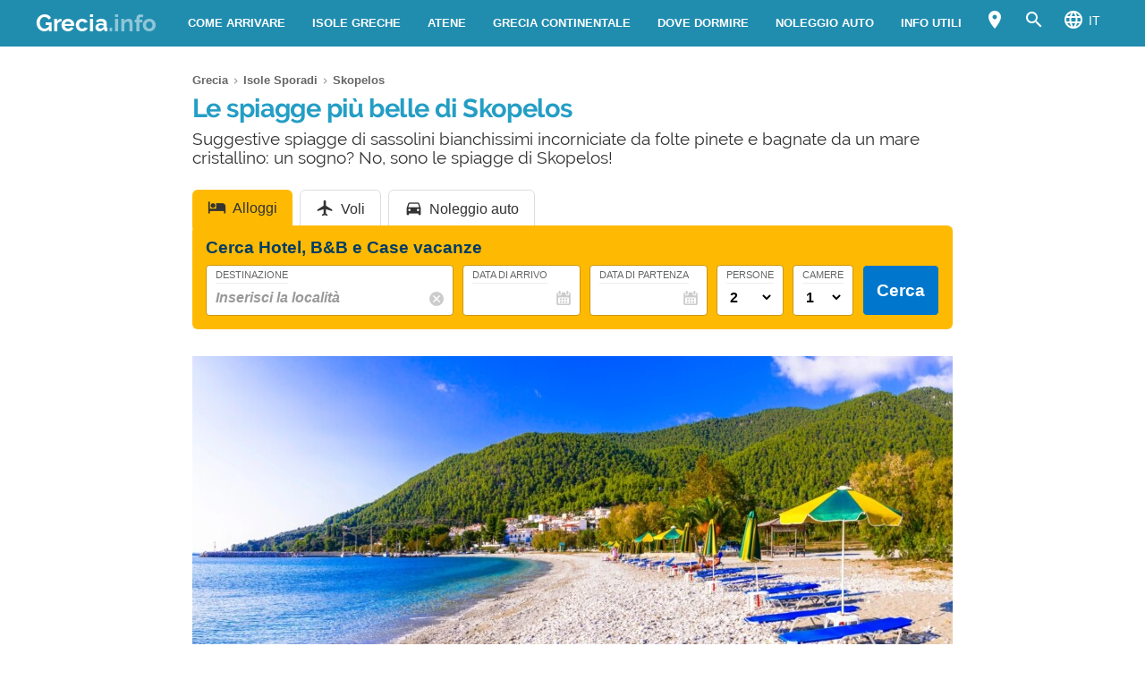

--- FILE ---
content_type: text/html; charset=UTF-8
request_url: https://www.grecia.info/isole-sporadi/skopelos/spiagge-skopelos/
body_size: 25568
content:
<!DOCTYPE html><html xmlns=http://www.w3.org/1999/xhtml lang=it><head><meta name="viewport" content="width=device-width, initial-scale=1.0, maximum-scale=5.0, user-scalable=yes"><meta http-equiv="Content-Type" content="text/html; charset=UTF-8"><link rel=profile href=http://gmpg.org/xfn/11><link rel=pingback href=https://www.grecia.info/xmlrpc.php><link rel=alternate type=application/rss+xml title="RSS Feed" href=https://www.grecia.info/feed/ ><link rel="shortcut icon" href=https://www.grecia.info/wp-content/themes/guide/img/favicondefault.ico><link rel=image_src href=https://www.grecia.info/wp-content/uploads/sites/71/skopelos-spiaggia-hd.jpg><meta property="og:site_name" content="Grecia"><meta property="og:title" content="Le spiagge più belle di Skopelos"><meta property="og:description" content="Suggestive spiagge di sassolini bianchissimi incorniciate da folte pinete e bagnate da un mare cristallino: un sogno? No, sono le spiagge di Skopelos!"><meta property="og:image" content="https://www.grecia.info/wp-content/uploads/sites/71/skopelos-spiaggia-hd.jpg"><meta property="og:url" content="https://www.grecia.info/isole-sporadi/skopelos/spiagge-skopelos/"><meta name="description" content="Suggestive spiagge di sassolini bianchissimi incorniciate da folte pinete e bagnate da un mare cristallino: un sogno? No, sono le spiagge di Skopelos!"><meta name="thumbnail" content="https://www.grecia.info/wp-content/uploads/sites/71/skopelos-spiaggia-thumbnail.jpg"><meta name="robots" content = "max-image-preview: large"><meta name="ejamo_page_id" content="3341"><meta name="ejamo_site_url" content="https://www.grecia.info"><title>Le spiagge più belle di Skopelos</title>  <script type=application/ld+json>{"@context":"https://schema.org","@type":"Article","mainEntityOfPage":{"@type":"WebPage","@id":"https://www.grecia.info/isole-sporadi/skopelos/spiagge-skopelos/"},"headline":"Le spiagge più belle di Skopelos","description":"Suggestive spiagge di sassolini bianchissimi incorniciate da folte pinete e bagnate da un mare cristallino: un sogno? No, sono le spiagge di Skopelos!","image":["https://www.grecia.info/wp-content/uploads/sites/71/skopelos-spiaggia-hd.jpg","https://www.grecia.info/wp-content/uploads/sites/71/skopelos-spiaggia-thumbnail.jpg"],"datePublished":"2019-01-10T11:56:34+01:00","dateModified":"2025-07-21T18:32:56+01:00","author":{"@type":"Organization","@id":"https://www.ejamo.com/#organization","name":"eJamo.com"},"publisher":{"@type":"Organization","@id":"https://www.ejamo.com/#organization","name":"eJamo.com","legalName":"eJamo.com Srl","url":"https://www.ejamo.com","logo":{"@type":"ImageObject","url":"https://www.ejamo.com/wp-content/themes/ejamo/img/logo.png","height":"65","width":"208"}},"inLanguage":"it-IT"}</script> <meta name='robots' content='max-image-preview:large'><style>img:is([sizes="auto" i], [sizes^="auto," i]){contain-intrinsic-size:3000px 1500px}</style><link rel=dns-prefetch href=//ajax.googleapis.com><style id=classic-theme-styles-inline-css>/*! This file is auto-generated */
.wp-block-button__link{color:#fff;background-color:#32373c;border-radius:9999px;box-shadow:none;text-decoration:none;padding:calc(.667em + 2px) calc(1.333em + 2px);font-size:1.125em}.wp-block-file__button{background:#32373c;color:#fff;text-decoration:none}</style><style id=global-styles-inline-css>/*<![CDATA[*/:root{--wp--preset--aspect-ratio--square:1;--wp--preset--aspect-ratio--4-3:4/3;--wp--preset--aspect-ratio--3-4:3/4;--wp--preset--aspect-ratio--3-2:3/2;--wp--preset--aspect-ratio--2-3:2/3;--wp--preset--aspect-ratio--16-9:16/9;--wp--preset--aspect-ratio--9-16:9/16;--wp--preset--color--black:#000;--wp--preset--color--cyan-bluish-gray:#abb8c3;--wp--preset--color--white:#fff;--wp--preset--color--pale-pink:#f78da7;--wp--preset--color--vivid-red:#cf2e2e;--wp--preset--color--luminous-vivid-orange:#ff6900;--wp--preset--color--luminous-vivid-amber:#fcb900;--wp--preset--color--light-green-cyan:#7bdcb5;--wp--preset--color--vivid-green-cyan:#00d084;--wp--preset--color--pale-cyan-blue:#8ed1fc;--wp--preset--color--vivid-cyan-blue:#0693e3;--wp--preset--color--vivid-purple:#9b51e0;--wp--preset--gradient--vivid-cyan-blue-to-vivid-purple:linear-gradient(135deg,rgba(6,147,227,1) 0%,rgb(155,81,224) 100%);--wp--preset--gradient--light-green-cyan-to-vivid-green-cyan:linear-gradient(135deg,rgb(122,220,180) 0%,rgb(0,208,130) 100%);--wp--preset--gradient--luminous-vivid-amber-to-luminous-vivid-orange:linear-gradient(135deg,rgba(252,185,0,1) 0%,rgba(255,105,0,1) 100%);--wp--preset--gradient--luminous-vivid-orange-to-vivid-red:linear-gradient(135deg,rgba(255,105,0,1) 0%,rgb(207,46,46) 100%);--wp--preset--gradient--very-light-gray-to-cyan-bluish-gray:linear-gradient(135deg,rgb(238,238,238) 0%,rgb(169,184,195) 100%);--wp--preset--gradient--cool-to-warm-spectrum:linear-gradient(135deg,rgb(74,234,220) 0%,rgb(151,120,209) 20%,rgb(207,42,186) 40%,rgb(238,44,130) 60%,rgb(251,105,98) 80%,rgb(254,248,76) 100%);--wp--preset--gradient--blush-light-purple:linear-gradient(135deg,rgb(255,206,236) 0%,rgb(152,150,240) 100%);--wp--preset--gradient--blush-bordeaux:linear-gradient(135deg,rgb(254,205,165) 0%,rgb(254,45,45) 50%,rgb(107,0,62) 100%);--wp--preset--gradient--luminous-dusk:linear-gradient(135deg,rgb(255,203,112) 0%,rgb(199,81,192) 50%,rgb(65,88,208) 100%);--wp--preset--gradient--pale-ocean:linear-gradient(135deg,rgb(255,245,203) 0%,rgb(182,227,212) 50%,rgb(51,167,181) 100%);--wp--preset--gradient--electric-grass:linear-gradient(135deg,rgb(202,248,128) 0%,rgb(113,206,126) 100%);--wp--preset--gradient--midnight:linear-gradient(135deg,rgb(2,3,129) 0%,rgb(40,116,252) 100%);--wp--preset--font-size--small:13px;--wp--preset--font-size--medium:20px;--wp--preset--font-size--large:36px;--wp--preset--font-size--x-large:42px;--wp--preset--spacing--20:0,44rem;--wp--preset--spacing--30:0,67rem;--wp--preset--spacing--40:1rem;--wp--preset--spacing--50:1,5rem;--wp--preset--spacing--60:2,25rem;--wp--preset--spacing--70:3,38rem;--wp--preset--spacing--80:5,06rem;--wp--preset--shadow--natural:6px 6px 9px rgba(0, 0, 0, 0.2);--wp--preset--shadow--deep:12px 12px 50px rgba(0, 0, 0, 0.4);--wp--preset--shadow--sharp:6px 6px 0px rgba(0, 0, 0, 0.2);--wp--preset--shadow--outlined:6px 6px 0px -3px rgba(255, 255, 255, 1), 6px 6px rgba(0, 0, 0, 1);--wp--preset--shadow--crisp:6px 6px 0px rgba(0, 0, 0, 1)}:where(.is-layout-flex){gap:0.5em}:where(.is-layout-grid){gap:0.5em}body .is-layout-flex{display:flex}.is-layout-flex{flex-wrap:wrap;align-items:center}.is-layout-flex>:is(*,div){margin:0}body .is-layout-grid{display:grid}.is-layout-grid>:is(*,div){margin:0}:where(.wp-block-columns.is-layout-flex){gap:2em}:where(.wp-block-columns.is-layout-grid){gap:2em}:where(.wp-block-post-template.is-layout-flex){gap:1.25em}:where(.wp-block-post-template.is-layout-grid){gap:1.25em}.has-black-color{color:var(--wp--preset--color--black) !important}.has-cyan-bluish-gray-color{color:var(--wp--preset--color--cyan-bluish-gray) !important}.has-white-color{color:var(--wp--preset--color--white) !important}.has-pale-pink-color{color:var(--wp--preset--color--pale-pink) !important}.has-vivid-red-color{color:var(--wp--preset--color--vivid-red) !important}.has-luminous-vivid-orange-color{color:var(--wp--preset--color--luminous-vivid-orange) !important}.has-luminous-vivid-amber-color{color:var(--wp--preset--color--luminous-vivid-amber) !important}.has-light-green-cyan-color{color:var(--wp--preset--color--light-green-cyan) !important}.has-vivid-green-cyan-color{color:var(--wp--preset--color--vivid-green-cyan) !important}.has-pale-cyan-blue-color{color:var(--wp--preset--color--pale-cyan-blue) !important}.has-vivid-cyan-blue-color{color:var(--wp--preset--color--vivid-cyan-blue) !important}.has-vivid-purple-color{color:var(--wp--preset--color--vivid-purple) !important}.has-black-background-color{background-color:var(--wp--preset--color--black) !important}.has-cyan-bluish-gray-background-color{background-color:var(--wp--preset--color--cyan-bluish-gray) !important}.has-white-background-color{background-color:var(--wp--preset--color--white) !important}.has-pale-pink-background-color{background-color:var(--wp--preset--color--pale-pink) !important}.has-vivid-red-background-color{background-color:var(--wp--preset--color--vivid-red) !important}.has-luminous-vivid-orange-background-color{background-color:var(--wp--preset--color--luminous-vivid-orange) !important}.has-luminous-vivid-amber-background-color{background-color:var(--wp--preset--color--luminous-vivid-amber) !important}.has-light-green-cyan-background-color{background-color:var(--wp--preset--color--light-green-cyan) !important}.has-vivid-green-cyan-background-color{background-color:var(--wp--preset--color--vivid-green-cyan) !important}.has-pale-cyan-blue-background-color{background-color:var(--wp--preset--color--pale-cyan-blue) !important}.has-vivid-cyan-blue-background-color{background-color:var(--wp--preset--color--vivid-cyan-blue) !important}.has-vivid-purple-background-color{background-color:var(--wp--preset--color--vivid-purple) !important}.has-black-border-color{border-color:var(--wp--preset--color--black) !important}.has-cyan-bluish-gray-border-color{border-color:var(--wp--preset--color--cyan-bluish-gray) !important}.has-white-border-color{border-color:var(--wp--preset--color--white) !important}.has-pale-pink-border-color{border-color:var(--wp--preset--color--pale-pink) !important}.has-vivid-red-border-color{border-color:var(--wp--preset--color--vivid-red) !important}.has-luminous-vivid-orange-border-color{border-color:var(--wp--preset--color--luminous-vivid-orange) !important}.has-luminous-vivid-amber-border-color{border-color:var(--wp--preset--color--luminous-vivid-amber) !important}.has-light-green-cyan-border-color{border-color:var(--wp--preset--color--light-green-cyan) !important}.has-vivid-green-cyan-border-color{border-color:var(--wp--preset--color--vivid-green-cyan) !important}.has-pale-cyan-blue-border-color{border-color:var(--wp--preset--color--pale-cyan-blue) !important}.has-vivid-cyan-blue-border-color{border-color:var(--wp--preset--color--vivid-cyan-blue) !important}.has-vivid-purple-border-color{border-color:var(--wp--preset--color--vivid-purple) !important}.has-vivid-cyan-blue-to-vivid-purple-gradient-background{background:var(--wp--preset--gradient--vivid-cyan-blue-to-vivid-purple) !important}.has-light-green-cyan-to-vivid-green-cyan-gradient-background{background:var(--wp--preset--gradient--light-green-cyan-to-vivid-green-cyan) !important}.has-luminous-vivid-amber-to-luminous-vivid-orange-gradient-background{background:var(--wp--preset--gradient--luminous-vivid-amber-to-luminous-vivid-orange) !important}.has-luminous-vivid-orange-to-vivid-red-gradient-background{background:var(--wp--preset--gradient--luminous-vivid-orange-to-vivid-red) !important}.has-very-light-gray-to-cyan-bluish-gray-gradient-background{background:var(--wp--preset--gradient--very-light-gray-to-cyan-bluish-gray) !important}.has-cool-to-warm-spectrum-gradient-background{background:var(--wp--preset--gradient--cool-to-warm-spectrum) !important}.has-blush-light-purple-gradient-background{background:var(--wp--preset--gradient--blush-light-purple) !important}.has-blush-bordeaux-gradient-background{background:var(--wp--preset--gradient--blush-bordeaux) !important}.has-luminous-dusk-gradient-background{background:var(--wp--preset--gradient--luminous-dusk) !important}.has-pale-ocean-gradient-background{background:var(--wp--preset--gradient--pale-ocean) !important}.has-electric-grass-gradient-background{background:var(--wp--preset--gradient--electric-grass) !important}.has-midnight-gradient-background{background:var(--wp--preset--gradient--midnight) !important}.has-small-font-size{font-size:var(--wp--preset--font-size--small) !important}.has-medium-font-size{font-size:var(--wp--preset--font-size--medium) !important}.has-large-font-size{font-size:var(--wp--preset--font-size--large) !important}.has-x-large-font-size{font-size:var(--wp--preset--font-size--x-large) !important}:where(.wp-block-post-template.is-layout-flex){gap:1.25em}:where(.wp-block-post-template.is-layout-grid){gap:1.25em}:where(.wp-block-columns.is-layout-flex){gap:2em}:where(.wp-block-columns.is-layout-grid){gap:2em}:root :where(.wp-block-pullquote){font-size:1.5em;line-height:1.6}/*]]>*/</style><link rel=canonical href=https://www.grecia.info/isole-sporadi/skopelos/spiagge-skopelos/ ><link rel=alternate hreflang=en href=https://www.visit-greece.info/sporades-islands/skopelos/beaches-skopelos/ ><link rel=alternate hreflang=es href=https://www.grecia.info/es/islas-esporadas/skopelos/playas-skopelos/ ><link rel=alternate hreflang=it href=https://www.grecia.info/isole-sporadi/skopelos/spiagge-skopelos/ >  <script async src="https://www.googletagmanager.com/gtag/js?id=G-ZLJBCFJRD7"></script> <script>window.dataLayer=window.dataLayer||[];function gtag(){dataLayer.push(arguments);}
gtag('js',new Date());gtag('config','G-ZLJBCFJRD7');gtag('config','G-TV3N9NFM9R');</script>  <noscript><style>.lazyload{display:none}</style></noscript> <script async defer src=https://widget.getyourguide.com/dist/pa.umd.production.min.js data-gyg-partner-id=583AF></script> <style>a,abbr,acronym,address,applet,article,aside,audio,b,big,blockquote,body,canvas,caption,center,cite,code,dd,del,details,dfn,div,dl,dt,em,embed,fieldset,figcaption,figure,footer,form,h1,h2,h3,h4,h5,h6,header,hgroup,html,i,iframe,img,ins,kbd,label,legend,li,mark,menu,nav,object,ol,output,p,pre,q,ruby,s,samp,section,small,span,strike,strong,sub,summary,sup,table,tbody,td,tfoot,th,thead,time,tr,tt,u,ul,var,video{margin:0;padding:0;border:0;font-size:100%;font:inherit;vertical-align:baseline}article,aside,details,figcaption,figure,footer,header,hgroup,menu,nav,section{display:block}body{line-height:1}ol,ul{list-style:none}blockquote,q{quotes:none}blockquote:after,blockquote:before,q:after,q:before{content:"";content:none}table{border-collapse:collapse;border-spacing:0}body{font-family:-apple-system,BlinkMacSystemFont,"Segoe UI","Roboto","Oxygen","Ubuntu","Cantarell","Fira Sans","Droid Sans","Helvetica Neue",sans-serif;line-height:1.8em;font-weight:400;font-size:16px;color:#424242;background-size:cover;font-smooth:always;-webkit-font-smoothing:subpixel-antialiased;-webkit-text-size-adjust:none;background:#FFF}button,input,select{color:#333;font-family:-apple-system,BlinkMacSystemFont,"Segoe UI","Roboto","Oxygen","Ubuntu","Cantarell","Fira Sans","Droid Sans","Helvetica Neue",sans-serif}optgroup{font-weight:600}strong{font-weight:600}em{font-style:italic}::-moz-selection{background:#c1e8f4;text-shadow:none}::selection{background:#c1e8f4;text-shadow:none}.clearfix:after,.clearfix:before{content:" ";display:table}.clearfix:after{clear:both}.clearfix{*zoom:1}.clear,.clr{clear:both}a{text-decoration:none}@font-face{font-family:"Raleway";src:url("/wp-content/themes/guide/font/Raleway-Regular.eot");src:local("Raleway Regular"),local("Raleway-Regular"),url("/wp-content/themes/guide/font/Raleway-Regular.woff2") format("woff2"),url("/wp-content/themes/guide/font/Raleway-Regular.woff") format("woff");font-weight:normal;font-display:swap;font-style:normal}@font-face{font-family:"Raleway";src:url("/wp-content/themes/guide/font/Raleway-Bold.eot");src:local("Raleway Bold"),local("Raleway-Bold"),url("/wp-content/themes/guide/font/Raleway-Bold.woff2") format("woff2"),url("/wp-content/themes/guide/font/Raleway-Bold.woff") format("woff");font-weight:bold;font-display:swap;font-style:normal}@font-face{font-family:"Material Icons";font-display:block;font-style:normal;font-weight:400;src:url("/wp-content/themes/guide/font/MaterialIcons-Regular.eot");src:local("Material Icons"),local("MaterialIcons-Regular"),url("/wp-content/themes/guide/font/MaterialIcons-Regular.woff2") format("woff2"),url("/wp-content/themes/guide/font/MaterialIcons-Regular.woff") format("woff"),url("/wp-content/themes/guide/font/MaterialIcons-Regular.ttf") format("truetype")}.material-icons{font-family:"Material Icons";font-weight:normal;font-style:normal;font-size:24px;display:inline-block;width:1em;height:1em;line-height:1;text-transform:none;letter-spacing:normal;word-wrap:normal;white-space:nowrap;direction:ltr;-webkit-font-smoothing:antialiased;text-rendering:optimizeLegibility;-moz-osx-font-smoothing:grayscale;-webkit-font-feature-settings:"liga";font-feature-settings:"liga"}@media (min-width:1280px){body{background:#FFF}#content,.flex{display:-webkit-box;display:-ms-flexbox;display:flex}}#content{margin-top:20px}article{width:100%}.mfp-hide{display:none}h1{font-family:Raleway;color:#249ec5;line-height:1em;font-weight:700;margin-bottom:5px;letter-spacing:-0.02em}@media (min-width:641px){h1{font-size:1.8em}}@media (max-width:640px){h1{font-size:1.7em}}.excerpt{font-family:Raleway;font-size:1.2em;color:#333;line-height:1.1em;margin-top:10px}@media (max-width:640px){.excerpt{font-size:1em;margin-top:5px;line-height:1.2em}}.lazyload{display:block}.lazyload,.lazyloading{opacity:0}.lazyloaded{opacity:1;-webkit-transition:opacity 300ms;transition:opacity 300ms}#breadcrumb{color:#999;font-size:0.8em;margin:0px
0px 5px 0px;line-height:0}#breadcrumb ol
li{display:inline-block;padding-bottom:5px}#breadcrumb ol li
a{color:#666;line-height:1.2em;text-decoration:none;font-weight:600;display:inline-block}#breadcrumb ol li a:hover{text-decoration:underline}#breadcrumb ol li:after{font-family:Material Icons;content:"\e5cc";vertical-align:middle;margin-left:2px;margin-right:2px}#breadcrumb ol li:last-child:after{display:none}.featured_image{padding:0px;clear:both;position:relative;margin:0
auto}@media (min-width:1280px){.featured_image{width:850px}}@media (min-width:641px) and (max-width:1279px){.featured_image{max-width:850px;width:90%}}@media (max-width:640px){.featured_image{width:90%}}@media (min-width:641px){.featured_image{margin:30px
auto}}@media (max-width:640px){.featured_image{margin:20px
auto}}.featured_image
.pic{position:relative;width:100%;height:auto}@media (min-width:1280px){.featured_image
.pic{height:390px}}.featured_image .pic
img{width:100%;height:auto;display:block;max-height:390px}.featured_image .pic
.copyright_pic{position:absolute;background-color:#000;opacity:0.7;filter:alpha(opacity=70);bottom:0px;left:0px;padding:0px
7px;color:#FFF;text-align:right;line-height:1em;z-index:1}@media (min-width:1280px){.featured_image .pic
.copyright_pic{font-size:0.7em;padding:6px
10px}}@media (max-width:1279px){.featured_image .pic
.copyright_pic{font-size:0.6em;padding:4px
6px}}@media (max-width:640px){.featured_image .pic
.copyright_pic{z-index:0;padding:3px
6px;left:0;right:auto;max-width:120px;text-align:left}}.featured_image .pic
.high{overflow:hidden;position:relative;padding-top:45.883%;width:100%}.featured_image .pic .high
img{max-height:initial;top:50%;-webkit-transform:translateY(-50%);transform:translateY(-50%);position:absolute;width:100%}@media (min-width:641px){.page-template-tpl_aeroporto .featured_image .pic,.page-template-tpl_dove-dormire .featured_image .pic,.page-template-tpl_noleggioauto .featured_image .pic,.page-template-tpl_voli .featured_image
.pic{float:right;width:350px;margin-left:20px;height:auto;margin-bottom:20px}.page-template-tpl_aeroporto .article_content .indexes,.page-template-tpl_dove-dormire .article_content .indexes,.page-template-tpl_noleggioauto .article_content .indexes,.page-template-tpl_voli .article_content
.indexes{clear:both}}#form_voli{margin:0
auto;margin-top:30px;background-color:#feba02;padding:20px;-webkit-box-sizing:border-box;box-sizing:border-box;border-radius:6px}@media (min-width:1280px){#form_voli{width:850px}}@media (min-width:641px) and (max-width:1279px){#form_voli{max-width:850px;width:90%}}@media (max-width:640px){#form_voli{width:90%}}#form_voli
.form_ss{background-color:#feba02}#form_voli
.tit{font-size:1.2em;font-weight:600;margin-bottom:15px;color:#003c66}#form_kayak{margin:0
auto;margin-top:30px;margin-bottom:30px}@media (min-width:1280px){#form_kayak{width:850px}}@media (min-width:641px) and (max-width:1279px){#form_kayak{max-width:850px;width:90%}}@media (max-width:640px){#form_kayak{width:90%}}@media (min-width:1280px){#form_kayak{border:1px
solid #CCC;padding:20px;border-radius:10px}}.article_content
#form_voli{background-color:#EEE}.article_content #form_voli
.form_ss{background-color:#EEE;border-radius:6px}@media (min-width:641px){p{font-size:1em;line-height:1.6em}}@media (max-width:640px){p{font-size:1.1em;line-height:1.7em}}.article_banner{margin:0
auto}@media (min-width:1280px){.article_banner{width:850px}}@media (min-width:641px) and (max-width:1279px){.article_banner{max-width:850px;width:90%}}@media (max-width:640px){.article_banner{width:90%}}.article_heading{margin:0
auto;line-height:1.6em}@media (min-width:1280px){.article_heading{width:850px}}@media (min-width:641px) and (max-width:1279px){.article_heading{max-width:850px;width:90%}}@media (max-width:640px){.article_heading{width:90%}}@media (min-width:641px){.article_heading{padding-top:30px}}@media (max-width:640px){.article_heading{padding-top:20px;font-size:0.95em;line-height:1.5em}}.article_content{color:#000;margin-top:30px;margin:0
auto}@media (min-width:1280px){.article_content{width:850px}}@media (min-width:641px) and (max-width:1279px){.article_content{max-width:850px;width:90%}}@media (max-width:640px){.article_content{width:90%}}@media (max-width:640px){.article_content{font-size:0.95em;line-height:1.5em}}.article_content
a{color:#249ec5;text-decoration:underline;font-weight:600}.article_content a:hover{text-decoration:none;color:#1c7b9a}.article_content
p{margin-bottom:15px}.article_content .accordion-toggle,.article_content .aereo,.article_content .auto,.article_content .pid,.article_content blockquote>ul,.article_content>ul{margin-bottom:20px}.article_content .accordion-toggle li,.article_content .aereo li,.article_content .auto li,.article_content .pid li,.article_content blockquote>ul li,.article_content>ul
li{padding:4px
0px;display:table;width:100%;line-height:1.6em}.article_content .accordion-toggle li p,.article_content .aereo li p,.article_content .auto li p,.article_content .pid li p,.article_content blockquote>ul li p,.article_content>ul li
p{margin:0}.article_content .accordion-toggle li:before,.article_content .aereo li:before,.article_content .auto li:before,.article_content .pid li:before,.article_content blockquote>ul li:before,.article_content>ul li:before{content:"•";color:#333;display:table-cell;font-size:1.4em;width:18px;vertical-align:top}.article_content .accordion-toggle li h3,.article_content .accordion-toggle li h4,.article_content .aereo li h3,.article_content .aereo li h4,.article_content .auto li h3,.article_content .auto li h4,.article_content .pid li h3,.article_content .pid li h4,.article_content blockquote>ul li h3,.article_content blockquote>ul li h4,.article_content>ul li h3,.article_content>ul li
h4{padding-top:0}.page-template-home-page
.article_content{margin-top:30px}#annuncio_top{width:100%;height:90px;display:block;padding-top:30px}@media (min-width:641px) and (max-width:830px){#annuncio_top{height:120px}}@media (max-width:640px){#annuncio_top{height:140px;padding-top:20px}}.avviso input[type=checkbox]{display:none}.avviso .lbl-toggle{display:block;padding:12px
20px 10px 20px;font-size:1.1em;line-height:1em;font-weight:600;background:#F5F5F5;border:1px
solid #DDD;cursor:pointer;-webkit-transition:all 0.25s ease-out;transition:all 0.25s ease-out;position:relative}.avviso .lbl-toggle
span{color:#666;font-size:0.6em;font-weight:400;text-transform:uppercase;display:inline-block}@media (min-width:1280px){.avviso .lbl-toggle
span{position:absolute;right:38px;top:14px}}@media (max-width:1279px){.avviso .lbl-toggle
span{text-decoration:underline}}.avviso .lbl-toggle:before{content:"\e626";font-family:Material Icons;color:#249ec5;font-size:1.5em;font-weight:400;margin-right:8px;vertical-align:middle;letter-spacing:0;width:44px}.avviso .lbl-toggle
.chiudi{display:none}.avviso .lbl-toggle:hover{color:#249ec5}.avviso .lbl-toggle:after{content:" ";display:inline-block;position:absolute;right:5px;top:16px;border-top:7px solid transparent;border-bottom:7px solid transparent;border-left:7px solid #666;vertical-align:middle;margin-right:0.7rem;-webkit-transform:translateY(-2px);transform:translateY(-2px);-webkit-transition:-webkit-transform 0.2s ease-out;transition:-webkit-transform 0.2s ease-out;transition:transform 0.2s ease-out;transition:transform 0.2s ease-out,-webkit-transform 0.2s ease-out}.avviso .toggle:checked+.lbl-toggle:after{-webkit-transform:rotate(90deg) translateX(-3px);transform:rotate(90deg) translateX(-3px)}.avviso .toggle:checked+.lbl-toggle>.apri{display:none}.avviso .toggle:checked+.lbl-toggle>.chiudi{display:inline}.avviso .collapsible-content{max-height:0px;overflow:hidden;-webkit-transition:max-height 0.25s ease-in-out;transition:max-height 0.25s ease-in-out}.avviso .toggle:checked+.lbl-toggle+.collapsible-content{max-height:800px}.avviso .collapsible-content .content-inner{border-bottom:1px solid #DDD;border-left:1px solid #DDD;border-right:1px solid #DDD;padding:15px
20px}.avviso .collapsible-content .content-inner
a{color:#249ec5;font-weight:600;text-decoration:underline}.avviso .collapsible-content .content-inner a:hover{color:#1c7b9a;text-decoration:none}.avviso .collapsible-content .content-inner
p{font-size:0.9em;line-height:1.4em}.avviso .collapsible-content .content-inner
h4{font-size:1.1em}@media (max-width:1279px){.avviso .lbl-toggle{font-size:1em;line-height:1.2em;padding:10px
15px}.avviso .lbl-toggle:after,.avviso .lbl-toggle:before{display:none}.avviso .collapsible-content .content-inner{padding:15px}.avviso .collapsible-content .content-inner
p{font-size:0.85em;line-height:1.5em}.avviso .collapsible-content .content-inner
h4{font-size:1em}}.viaggiaresicuri{display:block;font-weight:600;background:#F5F5F5;border:1px
solid #DDD;color:#333}@media (min-width:641px){.viaggiaresicuri{padding:12px
20px 10px 20px;font-size:1.1em;line-height:1em}}@media (max-width:640px){.viaggiaresicuri{padding:10px
15px 8px 10px;font-size:1em;line-height:1em}}.viaggiaresicuri:before{content:"\e626";font-family:Material Icons;color:#249ec5;font-size:1.5em;font-weight:400;margin-right:8px;vertical-align:middle;letter-spacing:0;width:44px}.viaggiaresicuri:hover{color:#249ec5}@media (min-width:1280px){body{margin-top:52px}}@media (max-width:1279px){body{margin-top:48px}}header{position:fixed;width:100%;z-index:1000;top:0px}@media (min-width:1280px){.head-mob,.nav-head{display:none}header{background-color:#208daf;color:#FFF;display:-webkit-box;display:-ms-flexbox;display:flex;z-index:99998;height:52px;top:0px}header
.wrapper{display:-webkit-box;display:-ms-flexbox;display:flex;-webkit-box-align:center;-ms-flex-align:center;align-items:center;margin:0
auto}}@media (min-width:1280px) and (min-width:1280px){header
.wrapper{width:1200px}}@media (min-width:1280px) and (min-width:641px) and (max-width:1279px){header
.wrapper{max-width:850px;width:90%}}@media (min-width:1280px) and (max-width:640px){header
.wrapper{width:90%}}@media (min-width:1280px){header
.logo{-webkit-box-flex:1;-ms-flex-positive:1;flex-grow:1}header .logo
a{font-size:1.6em;line-height:1.6em;font-family:Raleway;font-weight:700;color:#FFF}header .logo a
span{opacity:0.5}header .logo.sm
a{font-size:1.4em;line-height:1.8em}header
.site_nav{position:relative;display:inline-block;font-size:0.9em;float:right}header .site_nav
ul{list-style:none;margin:0;display:inline-block;float:right;margin-top:0px;height:52px;line-height:52px;height:auto}header .site_nav ul>li{position:relative;float:left}header .site_nav ul>li
a{display:block;color:#FFF;padding:0px
15px;text-transform:uppercase;font-size:0.9em;text-decoration:none;font-weight:600}header .site_nav ul li:hover
ul{display:block}header .site_nav ul li:hover>a{opacity:0.6}header .site_nav ul li.nav_btn_lang>a,header .site_nav ul li.nav_btn_map a,header .site_nav ul li.nav_btn_search
a{font-size:24px;margin:0px;padding:6px
10px;line-height:40px;outline:none}header .site_nav ul li.nav_btn_lang>a:hover,header .site_nav ul li.nav_btn_map a:hover,header .site_nav ul li.nav_btn_search a:hover{background-color:#249ec5;opacity:1}header .site_nav ul li.nav_btn_lang>a:hover i,header .site_nav ul li.nav_btn_map a:hover i,header .site_nav ul li.nav_btn_search a:hover
i{opacity:0.6}header .site_nav ul li.nav_btn_lang
span{margin-left:5px;font-size:14px;font-weight:400;vertical-align:top;line-height:2.5em}header .site_nav ul li.nav_btn_lang .sub-menu{width:120px}header .site_nav ul li.nav_btn_lang .sub-menu
img{vertical-align:bottom;margin-right:7px}header .site_nav ul .nav_btn_map
.label{display:none}header .site_nav ul .sub-menu{display:none;position:absolute;font-size:0.9em;z-index:99999;top:52px;height:auto;padding:20px
30px;background:#FFF;line-height:1em;left:50%;width:260px;opacity:0;-webkit-animation:fadeInMenu 0.2s ease-in both;animation:fadeInMenu 0.2s ease-in both;-webkit-box-shadow:0 3rem 9rem rgba(0,0,0,0.4);box-shadow:0 3rem 9rem rgba(0,0,0,0.4)}@-webkit-keyframes
fadeInMenu{0%{opacity:0;-webkit-transform:translate3d(-50%,10px,0);transform:translate3d(-50%,10px,0)}to{opacity:1;-webkit-transform:translate3d(-50%,0,0);transform:translate3d(-50%,0,0);-webkit-box-shadow:0 3rem 9rem rgba(0,0,0,0.4);box-shadow:0 3rem 9rem rgba(0,0,0,0.4)}}@keyframes
fadeInMenu{0%{opacity:0;-webkit-transform:translate3d(-50%,10px,0);transform:translate3d(-50%,10px,0)}to{opacity:1;-webkit-transform:translate3d(-50%,0,0);transform:translate3d(-50%,0,0);-webkit-box-shadow:0 3rem 9rem rgba(0,0,0,0.4);box-shadow:0 3rem 9rem rgba(0,0,0,0.4)}}header .site_nav ul .sub-menu:before{bottom:100%;left:50%;border:solid transparent;content:" ";height:0;width:0;position:absolute;pointer-events:none;border-color:rgba(255,255,255,0);border-bottom-color:#FFF;border-width:10px;margin-left:-10px}header .site_nav ul .sub-menu
li{float:none;border-bottom:1px solid #F5F5F5}header .site_nav ul .sub-menu li:last-of-type{border:0}header .site_nav ul .sub-menu li:hover>a{opacity:1}header .site_nav ul .sub-menu li
a{padding:10px
0px;color:#333;text-transform:none;font-size:1.2em;line-height:1.3em;display:-webkit-box;display:-ms-flexbox;display:flex;-webkit-transition:all 0.23s ease-in-out 0s;transition:all 0.23s ease-in-out 0s;font-weight:400}header .site_nav ul .sub-menu li a:hover{color:#249ec5}header .site_nav ul .sub-menu
.show_all{margin:5px
-30px -30px -30px;text-align:center}header .site_nav ul .sub-menu .show_all
a{padding:18px;text-transform:uppercase;font-size:1.1em;line-height:1em;background-color:#249ec5}header .site_nav ul .sub-menu .show_all a:after{font-family:Material Icons;content:"\e5cc";opacity:0.6;vertical-align:bottom;font-size:1.5em;margin-left:2px}header .site_nav ul .sub-menu .show_all a:hover{background-color:#1c7b9a}header .site_nav ul .sub-menu li.featured
a{display:block}header .site_nav ul .sub-menu li.featured a
.foto{margin-bottom:12px;width:260px;height:119px;background-size:cover}header .site_nav ul .sub-menu li.featured
.descr{line-height:1.4em;-ms-flex-preferred-size:100%;flex-basis:100%;margin-bottom:5px;margin-top:-5px;font-size:1em;opacity:0.8;color:#333;border-bottom:1px solid #EEE;padding-bottom:15px}header .site_nav ul .sub-menu .menu-item.aff
a{line-height:1.1em;-webkit-box-align:center;-ms-flex-align:center;align-items:center}header .site_nav ul .sub-menu .menu-item.aff a
img{margin-right:10px;height:34px}header .site_nav ul .sub-menu .menu-item.aff a
span{font-size:0.9em}header .site_nav ul .sub-menu
.twocolumns{display:table;width:100%}header .site_nav ul .sub-menu .twocolumns li.menu-item{display:inline-block;width:48%}header .site_nav ul .sub-menu .twocolumns li.menu-item:nth-last-child(-n+2){border:0}header .site_nav ul .sub-menu .twocolumns li.menu-item
a{line-height:1em}header .site_nav ul .sub-menu .twocolumns li.menu-item:nth-child(odd){margin-right:4%}}@media (max-width:1279px){.dis-scroll{overflow:hidden}#menu-top-container{display:none}header{height:52px}header{background-color:#208daf;color:#FFF;display:-webkit-box;display:-ms-flexbox;display:flex;z-index:99998;width:100%}header
.wrapper{display:-webkit-box;display:-ms-flexbox;display:flex;-webkit-box-align:center;-ms-flex-align:center;align-items:center;-webkit-box-pack:center;-ms-flex-pack:center;justify-content:center;margin:0
auto}}@media (max-width:1279px) and (min-width:1280px){header
.wrapper{width:1200px}}@media (max-width:1279px) and (min-width:641px) and (max-width:1279px){header
.wrapper{max-width:850px;width:90%}}@media (max-width:1279px) and (max-width:640px){header
.wrapper{width:90%}}@media (max-width:1279px){header .wrapper>a{width:100%}header
.logo{-webkit-box-flex:1;-ms-flex-positive:1;flex-grow:1;line-height:0}header .logo
a{font-size:1.4em;line-height:1em;font-family:Raleway;font-weight:700;color:#FFF}header .logo a
span{opacity:0.5}header .logo.sm
a{font-size:1em}}@media (max-width:1279px) and (max-width:1279px){header{height:48px}header #logo_cont .content
.logo{font-size:1.2em;margin-top:3px;text-transform:uppercase}}@media (max-width:1279px){.head-mob{display:-webkit-box;display:-ms-flexbox;display:flex;-webkit-box-align:center;-ms-flex-align:center;align-items:center}.head-mob .search_btn
a{line-height:0;display:block;padding:9px
0px}.head-mob .search_btn a
i{font-size:1.8em;display:block}.head-mob
.nav_btn{margin-left:10px}.head-mob .nav_btn
a{line-height:0;display:block;padding:8px
0px}.head-mob .nav_btn a
i{font-size:2em;display:block}.head-mob
a{color:#FFF}.site_nav{position:fixed;z-index:100;top:0;right:-1px;width:90%;height:100%;background-color:#249ec5;-webkit-transition-duration:0.5s;transition-duration:0.5s;-webkit-backface-visibility:hidden;backface-visibility:hidden;-webkit-transform:translate(100%,0);transform:translate(100%,0)}}@media (max-width:1279px) and (min-width:641px) and (max-width:1279px){.site_nav{width:50%}}@media (max-width:1279px){.site_nav.is-visible{-webkit-transform:translate(0,0);transform:translate(0,0);-webkit-box-shadow:-4px 0 30px rgba(0,0,0,0.2);box-shadow:-4px 0 30px rgba(0,0,0,0.2);overflow:auto;-webkit-transition:-webkit-transform 0.4s 0s,box-shadow 0s 0s;-webkit-transition:-webkit-transform 0.4s 0s,-webkit-box-shadow 0s 0s;transition:-webkit-transform 0.4s 0s,-webkit-box-shadow 0s 0s;transition:transform 0.4s 0s,box-shadow 0s 0s;transition:transform 0.4s 0s,box-shadow 0s 0s,-webkit-transform 0.4s 0s,-webkit-box-shadow 0s 0s}.site_nav .nav-head{padding:0px
15px 0 0;height:45px;position:relative;background-color:#249ec5}.site_nav .close-nav{position:absolute;height:54px;width:54px;right:18px;top:50%;bottom:auto;-webkit-transform:translate(0,-50%);transform:translate(0,-50%);overflow:hidden;text-indent:100%;white-space:nowrap}.site_nav .close-nav:after,.site_nav .close-nav:before{content:"";position:absolute;height:3px;width:28px;right:0;top:45%;background-color:#FFF;-webkit-backface-visibility:hidden;backface-visibility:hidden}.site_nav .close-nav:after{-webkit-transform:translate(-50%,-50%);transform:translate(-50%,-50%);-webkit-transform:rotate(45deg);transform:rotate(45deg)}.site_nav .close-nav:before{-webkit-transform:translate(-50%,-50%);transform:translate(-50%,-50%);-webkit-transform:rotate(-45deg);transform:rotate(-45deg)}.site_nav
ul{display:-webkit-box;display:-ms-flexbox;display:flex;-ms-flex-wrap:wrap;flex-wrap:wrap}.site_nav ul>li
a{text-decoration:none;color:#FFF}.site_nav ul
li{width:100%;line-height:1.3em}.site_nav ul li
a{display:block;padding:10px
15px;background-color:#249ec5;border-top:1px solid rgba(255,255,255,0.2)}.site_nav ul li a:hover{background-color:#1c7b9a}.site_nav ul li.nav_btn_map
a{border-bottom:1px solid rgba(255,255,255,0.2)}.site_nav ul
li.nav_btn_lang{margin-left:15px}.site_nav ul li.nav_btn_lang>a{display:none}.site_nav ul li.nav_btn_lang .sub-menu{display:-webkit-box;display:-ms-flexbox;display:flex;-ms-flex-wrap:nowrap;flex-wrap:nowrap;-webkit-box-align:center;-ms-flex-align:center;align-items:center}.site_nav ul li.nav_btn_lang .sub-menu
li{width:auto}.site_nav ul li.nav_btn_lang .sub-menu li
a{background-color:initial;border-top:0;border:1px
solid rgba(255,255,255,0.2);padding:10px;margin:15px
15px 0px 0px;text-align:center}.site_nav ul li.nav_btn_lang .sub-menu li a:before{display:none}.site_nav ul li.nav_btn_lang .sub-menu li a
img{vertical-align:bottom;margin-right:3px}.site_nav ul .bottone-home,.site_nav ul .flags,.site_nav ul .nav_btn_map i,.site_nav ul
.nav_btn_search{display:none}.site_nav ul .sub-menu{display:none}.site_nav ul .sub-menu .descr,.site_nav ul .sub-menu .foto,.site_nav ul .sub-menu
.show_all{display:none}.site_nav ul .sub-menu li
a{background-color:#208daf;font-size:0.9em;padding:8px
15px 8px 15px}.site_nav ul .sub-menu li a:before{content:"\e5cc";font-family:Material Icons;opacity:0.5;vertical-align:middle;margin-right:2px;text-transform:lowercase}.site_nav ul .sub-menu li a.pren-hotel:before{content:"\e53a"}.site_nav ul .sub-menu li a.pren-voli:before{content:"\e539"}.site_nav ul .sub-menu li a.pren-auto:before{content:"\e531"}.site_nav ul .sub-menu li a.pren-traghetti:before{content:"\e532"}.site_nav ul .sub-menu li a.pren-attr:before{content:"\e53f"}.site_nav ul .sub-menu li a.pren-transfer:before{content:"\e559"}.site_nav ul .sub-menu li a.pren-assic:before{content:"\e8e8"}.site_nav ul
.open{display:block}.site_nav ul .sub-menu-btn{height:39px;width:39px;border-left:1px solid rgba(255,255,255,0.2);float:right;cursor:pointer;margin-top:1px}.site_nav ul .sub-menu-btn:before{font-family:Material Icons;content:"\e313";font-size:1.8em;padding:10px
0px 0px 5px;display:block}.site_nav ul .sub-menu-btn-opened{background-color:#208daf}.site_nav ul .sub-menu-btn-opened:before{font-family:Material Icons;content:"\e316"}.site_nav ul .menu-item.aff a
img{display:none}.site_nav ul li.mob-search{width:100%;padding:10px
20px;background-color:#249ec5;border-top:1px solid rgba(255,255,255,0.2)}.site_nav ul li.mob-search
form{display:-webkit-box;display:-ms-flexbox;display:flex}.site_nav ul li.mob-search
input{border:0;background-color:#FFF;padding:5px
10px;border-radius:5px;font-size:1em;width:100%;margin-right:5px}.site_nav ul li.mob-search
button{background-color:#ed143d;border:0;border-radius:5px;color:#FFF;text-transform:uppercase;font-weight:700;font-size:1em;padding:5px
10px 6px 10px}.site_nav ul li.mob-search button:before{content:"\e8b6";font-family:Material Icons;margin-right:2px;font-size:1.2em;vertical-align:middle}.site_nav ul li.mob-search button:disabled{opacity:0.7;filter:alpha(opacity=70);background-color:#1c7b9a;cursor:default!important}.site_nav ul li.mob-search button:hover{cursor:pointer}.overlay{position:fixed;height:100%;width:100%;top:0;left:0;cursor:pointer;background-color:rgba(0,0,0,0.35);visibility:hidden;opacity:0;z-index:4;-webkit-backface-visibility:hidden;backface-visibility:hidden;-webkit-transition:opacity 0.4s 0s,visibility 0s 0.4s;transition:opacity 0.4s 0s,visibility 0s 0.4s}.overlay.is-visible{opacity:1;visibility:visible;-webkit-transition:opacity 0.4s 0s,visibility 0s 0s;transition:opacity 0.4s 0s,visibility 0s 0s}}.ingresso_top .content
.ribbon{color:#FFF;font-size:0.65em;font-weight:600;background-color:#999;text-transform:uppercase;display:initial;padding:2px
5px}.ingresso_top .content
.title{font-family:Raleway;font-weight:700;margin-top:3px}.ingresso_top .content
.action{background-color:#ff3d00;color:#FFF;border-radius:3px;font-weight:600;text-transform:uppercase;display:inline-block;line-height:1em}.ingresso_top .content .action:hover{background-color:#cc3100}@media (min-width:641px){.ingresso_top{max-width:290px;position:absolute;top:0;right:0;background-color:rgba(255,255,255,0.9);color:#000;height:100%;display:-webkit-box;display:-ms-flexbox;display:flex;-webkit-box-align:center;-ms-flex-align:center;align-items:center;clip-path:polygon(10% -1%,101% -1%,101% 101%,10% 101%,0% 50%)}.ingresso_top
.content{padding:10px
20px;text-align:right;margin:0
auto}.ingresso_top .content
.title{font-size:1.4em;line-height:1.1em}.ingresso_top .content
.price{font-size:1.1em;margin-top:5px}.ingresso_top .content
.action{font-size:1em;margin-top:15px;padding:8px
12px;margin-left:10px}}@media (max-width:640px){.ingresso_top{display:block;color:#000}.ingresso_top
.content{padding:10px;background-color:#F9F9F9}.ingresso_top .content
.ribbon{display:none}.ingresso_top .content
.title{font-size:1.1em;line-height:1em;font-weight:normal;margin-bottom:5px}.ingresso_top .content
.price{font-size:0.8em;position:absolute;right:10px;bottom:12px;width:100px;text-align:right;line-height:1.2em}.ingresso_top .content .price
span{font-weight:bold;font-size:1.3em}.ingresso_top .content
.action{font-size:0.8em;margin-top:7px;padding:6px
8px}}.hero{position:relative}.hero
figure{position:relative;width:100%;height:auto;overflow:hidden}.hero figure
img{height:auto;display:block;position:absolute;top:50%;left:50%;-webkit-transform:translate(-50%,-50%);transform:translate(-50%,-50%)}@media (max-width:1920px){.hero figure
img{width:100%}}@media (min-width:1921px){.hero figure
img{width:1900px}}.hero
.copyright_pic{position:absolute;font-size:0.7em;background-color:#000;opacity:0.7;filter:alpha(opacity=70);top:0px;right:0px;padding:7px;color:#FFF;text-align:right;line-height:1em}.hero
H1{left:50%;-webkit-transform:translate(-50%,-50%);transform:translate(-50%,-50%);text-transform:uppercase;color:#fff;position:absolute;font-weight:700;line-height:1em;background-color:rgba(36,158,197,0.8);font-family:Raleway;padding:0
20px;width:-webkit-max-content;width:-moz-max-content;width:max-content;max-width:100%;text-align:center}.hero H1
span{opacity:0.6}.hero
.payoff{color:#fff;position:absolute;background-color:rgba(28,123,154,0.8);font-family:Raleway;line-height:1em;width:-webkit-max-content;width:-moz-max-content;width:max-content;max-width:100%;left:50%;-webkit-transform:translate(-50%,-50%);transform:translate(-50%,-50%);text-align:center}@media (min-width:1280px) and (max-width:1420px){.hero figure
img{height:100%;width:auto}}@media (min-width:1280px){.hero
figure{height:500px}.hero
H1{font-size:6em;top:45%;padding:0
20px}.hero .big
H1{font-size:4.5em;top:47.5%;padding:0
10px}.hero
.payoff{top:59%;padding:5px
10px;font-size:1.2em;line-height:1.2em}}@media (min-width:641px) and (max-width:1279px) and (max-width:840px){.hero figure
img{height:100%;width:auto}}@media (min-width:641px) and (max-width:1279px){.hero
figure{height:290px}.hero
H1{font-size:4em;top:40%;padding:0
15px}.hero .big
H1{font-size:3em;top:43%;padding:0
7px}.hero
.payoff{top:57%;padding:5px
10px}}@media (max-width:640px) and (max-width:580px){.hero figure
img{height:100%;width:auto}}@media (max-width:640px){.hero
figure{height:200px}.hero
H1{font-size:2.5em;top:36%;padding:0
10px}.hero .big
H1{font-size:2em;top:38.5%;padding:0
5px}.hero
.payoff{top:52%;padding:3px
6px;font-size:0.75em;display:table}}.home
.excerpt_cont{margin:0
auto;margin-bottom:30px}@media (min-width:1280px){.home
.excerpt_cont{width:850px}}@media (min-width:641px) and (max-width:1279px){.home
.excerpt_cont{max-width:850px;width:90%}}@media (max-width:640px){.home
.excerpt_cont{width:90%}}.home .excerpt_cont
.excerpt{background-color:#FFF;position:relative}@media (min-width:1280px){.home .excerpt_cont
.excerpt{margin:-30px -30px -15px -30px;padding:20px
30px 10px 30px}}@media (min-width:641px) and (max-width:1279px){.home .excerpt_cont
.excerpt{margin:-40px -20px 0px -20px;padding:15px
20px 5px 20px}}@media (max-width:640px){.home .excerpt_cont
.excerpt{margin:-35px -10px 0px -10px;padding:10px
10px 0 10px}}.ma_header_home{position:relative}.ma_header_home
.pic{position:relative;width:100%;height:auto;overflow:hidden}.ma_header_home .pic
img{height:auto;display:block;position:absolute;top:50%;left:50%;-webkit-transform:translate(-50%,-50%);transform:translate(-50%,-50%)}@media (max-width:1920px){.ma_header_home .pic
img{width:100%}}@media (min-width:1921px){.ma_header_home .pic
img{width:1920px}}@media (min-width:1280px){.ma_header_home
.pic{height:400px}}@media (min-width:641px) and (max-width:1279px){.ma_header_home
.pic{height:300px}}@media (min-width:641px) and (max-width:1279px) and (max-width:860px){.ma_header_home
.pic{height:200px}}@media (max-width:640px){.ma_header_home
.pic{height:150px}}@media (max-width:640px) and (max-width:440px){.ma_header_home .pic
img{width:auto;height:100%}}.ma_header_home .pic
.copyright_pic{position:absolute;font-size:0.7em;background-color:#000;opacity:0.7;filter:alpha(opacity=70);bottom:0px;right:0px;padding:0px
7px;color:#FFF;text-align:right}.ma_header_home
.title{color:#fff;position:absolute;font-weight:700;line-height:1em;top:50%;left:50%;-webkit-transform:translate(-50%,-50%);transform:translate(-50%,-50%);font-family:Raleway;text-transform:uppercase;background-color:rgba(36,158,197,0.8);width:-webkit-max-content;width:-moz-max-content;width:max-content;padding:5px
20px}@media (min-width:1280px){.ma_header_home
.title{font-size:6em}}@media (min-width:641px) and (max-width:1279px){.ma_header_home
.title{font-size:4em}}@media (max-width:640px){.ma_header_home
.title{font-size:2.5em}}.ma_header_home
.title.long{text-align:center;line-height:0.9em}@media (min-width:1280px){.ma_header_home
.title.long{font-size:5em}}@media (min-width:641px) and (max-width:1279px){.ma_header_home
.title.long{font-size:3.2em}}@media (max-width:640px){.ma_header_home
.title.long{font-size:1.8em}}.ma_header_page{background-color:#249ec5}.ma_header_page
.title{line-height:1em;margin:0
auto}@media (min-width:1280px){.ma_header_page
.title{width:850px}}@media (min-width:641px) and (max-width:1279px){.ma_header_page
.title{max-width:850px;width:90%}}@media (max-width:640px){.ma_header_page
.title{width:90%}}.ma_header_page .title
a{color:#FFF;font-family:Raleway;font-weight:700;text-transform:uppercase}@media (min-width:1280px){.ma_header_page
.title{font-size:4em;text-align:center;padding-top:20px}}@media (max-width:1279px){.ma_header_page
.title{font-size:2em;padding-top:18px;padding-bottom:3px;margin:0
auto;text-align:center;text-transform:uppercase}}@media (max-width:1279px) and (min-width:1280px){.ma_header_page
.title{width:1200px}}@media (max-width:1279px) and (min-width:641px) and (max-width:1279px){.ma_header_page
.title{max-width:850px;width:90%}}@media (max-width:1279px) and (max-width:640px){.ma_header_page
.title{width:90%}}@media (max-width:1279px){.ma_header_page.fixed{position:fixed;top:0;width:100%;z-index:2}}.ma_menu{background-color:#249ec5}.ma_menu
ul{display:-webkit-box;display:-ms-flexbox;display:flex}.ma_menu ul
li{display:contents}.ma_menu ul li:before{content:".";font-size:2em;color:#FFF;opacity:0.5}.ma_menu ul li:first-child:before{content:""}.ma_menu ul li
a{color:#FFF;font-weight:600}@media (min-width:1921px){.macroarea_home
.ma_menu{width:1920px;margin:0
auto}}@media (min-width:1280px){.ma_menu
ul{-webkit-box-pack:center;-ms-flex-pack:center;justify-content:center}.ma_menu ul li
a{padding:10px
13px}.ma_menu ul li a:hover{opacity:0.7}}@media (max-width:1279px){.ma_menu{position:relative}.ma_menu
ul{white-space:nowrap;overflow-x:scroll}.ma_menu ul::-webkit-scrollbar{display:none}.ma_menu ul li:last-child
a{margin-right:15px}.ma_menu ul li
a{font-size:0.9em}.ma_menu:after{width:40px;height:100%;content:"";background-image:-webkit-gradient(linear,left top,right top,from(rgba(36,158,197,0)),to(#249ec5));background-image:linear-gradient(to right,rgba(36,158,197,0),#249ec5);position:absolute;right:0px;top:0px}}@media (min-width:641px) and (max-width:1279px){.ma_menu
ul{width:90%;margin:0
auto;max-width:850px}.ma_menu ul li:before{padding:9px
0;line-height:0}.ma_menu ul li
a{padding:5px
10px}.ma_menu ul li:first-of-type
a{margin-left:-10px}}@media (max-width:640px){.ma_menu ul li:before{font-size:1.6em;padding:11px
0;line-height:0}.ma_menu ul li
a{padding:4px
6px;text-transform:uppercase}.ma_menu ul li:first-of-type
a{margin-left:4%}.ma_menu ul li:last-of-type
a{padding-right:20px}.ma_menu.fixed{position:fixed;top:44px;width:100%;z-index:2}}#form_hotel_top{margin-top:30px;margin:0
auto}@media (min-width:1280px){#form_hotel_top{width:850px}}@media (min-width:641px) and (max-width:1279px){#form_hotel_top{max-width:850px;width:90%}}@media (max-width:640px){#form_hotel_top{width:90%}}#form_hotel_bottom{margin-top:30px;margin:0
auto}@media (min-width:1280px){#form_hotel_bottom{width:850px}}@media (min-width:641px) and (max-width:1279px){#form_hotel_bottom{max-width:850px;width:90%}}@media (max-width:640px){#form_hotel_bottom{width:90%}}.article_hotel{margin:0
auto}@media (min-width:1280px){.article_hotel{width:850px}}@media (min-width:641px) and (max-width:1279px){.article_hotel{max-width:850px;width:90%}}@media (max-width:640px){.article_hotel{width:90%}}#form_hotel_top
ul{display:-webkit-box;display:-ms-flexbox;display:flex;margin-top:25px;margin-bottom:-20px;height:40px}#form_hotel_top ul
li{overflow:hidden;height:40px}#form_hotel_top ul li a,#form_hotel_top ul li
span{padding:6px
17px 12px 17px;border-radius:6px;margin-right:8px;display:block}#form_hotel_top ul li a:before,#form_hotel_top ul li span:before{font-family:Material Icons;vertical-align:sub;font-size:1.3em;margin-right:7px;font-weight:400;content:"\e53a"}#form_hotel_top ul
li.hotel{height:50px}#form_hotel_top ul li.hotel
span{background-color:#feba02;color:#333}#form_hotel_top ul li.hotel span:before{content:"\e53a"}#form_hotel_top ul li
a{color:#333;border:1px
solid #DDD}@media (min-width:1280px){#form_hotel_top ul li a:hover{background-color:#07c;color:#FFF;border:1px
solid #07c}}#form_hotel_top ul li.flight a:before{content:"\e539"}#form_hotel_top ul li.car a:before{content:"\e531"}#form_hotel_top ul li.parking a:before{content:"\e54f"}@media (max-width:1279px){#form_hotel_top{position:relative}#form_hotel_top
ul{white-space:nowrap;overflow-x:scroll;margin-bottom:-18px;overflow-y:hidden}#form_hotel_top ul::-webkit-scrollbar{display:none}#form_hotel_top ul
li{overflow:initial;height:35px}#form_hotel_top ul li a,#form_hotel_top ul li
span{padding:1px
12px 0px 12px;border-radius:5px;margin-right:5px;font-size:0.9em}#form_hotel_top ul li
span{height:45px}#form_hotel_top ul li:last-child{z-index:1}#form_hotel_top ul li:last-child
a{margin-right:0px}#form_hotel_top ul:after{font-family:Material Icons;width:40px;height:35px;content:"";background-image:-webkit-gradient(linear,left top,right top,from(rgba(255,255,255,0)),to(white));background-image:linear-gradient(to right,rgba(255,255,255,0),white);position:absolute;right:0px;top:0px;padding-top:2px;text-align:end}}@media (min-width:641px) and (max-width:1279px){#form_hotel_top
ul{margin-bottom:-23px}}.fi-hotel{}.fi-hotel
form{background-color:#feba02;border-radius:6px}.fi-hotel
.tit{font-weight:600;color:#003c66}@media (min-width:641px){.fi-hotel{margin-bottom:20px;margin-top:20px}.fi-hotel
form{padding:15px}.fi-hotel
.tit{font-size:1.2em;margin-bottom:10px;line-height:1em}}@media (max-width:640px){.fi-hotel{margin-bottom:15px;margin-top:15px}.fi-hotel
form{padding:10px}.fi-hotel
.tit{font-size:1em;margin-bottom:8px;line-height:1em}}.fi-hotel
.input_fields{display:-webkit-box;display:-ms-flexbox;display:flex}.fi-hotel .input_fields .adulti,.fi-hotel .input_fields .camere,.fi-hotel .input_fields .data_arrivo,.fi-hotel .input_fields .data_partenza,.fi-hotel .input_fields
.destinazione{background-color:#FFF;border-radius:4px;border:1px
solid #cc9501;padding:5px
10px;margin-right:10px}.fi-hotel .input_fields
label{display:table;border-bottom:1px solid #EEE;padding-bottom:3px;font-size:0.7em;color:#666;text-transform:uppercase;line-height:1em;margin-bottom:2px}.fi-hotel .input_fields input,.fi-hotel .input_fields
select{border:0;font-size:1em;font-weight:600;color:#000;outline:0;padding:2px
0;background-color:#FFF}.fi-hotel .input_fields
.empty{border-bottom:2px solid #F00!important}.fi-hotel .input_fields .empty::-webkit-input-placeholder{color:#F00!important}.fi-hotel .input_fields .empty::-moz-placeholder{color:#F00!important}.fi-hotel .input_fields .empty:-ms-input-placeholder{color:#F00!important}.fi-hotel .input_fields .empty::-ms-input-placeholder{color:#F00!important}.fi-hotel .input_fields .empty::placeholder{color:#F00!important}.fi-hotel .input_fields
.empty_label{color:#F00!important}.fi-hotel .input_fields
.destinazione{position:relative;-ms-flex-preferred-size:100%;flex-basis:100%}.fi-hotel .input_fields .destinazione
input{width:100%}.fi-hotel .input_fields .destinazione input::-webkit-input-placeholder{font-style:italic;color:#999}.fi-hotel .input_fields .destinazione input::-moz-placeholder{font-style:italic;color:#999}.fi-hotel .input_fields .destinazione input:-ms-input-placeholder{font-style:italic;color:#999}.fi-hotel .input_fields .destinazione input::-ms-input-placeholder{font-style:italic;color:#999}.fi-hotel .input_fields .destinazione input::placeholder{font-style:italic;color:#999}.fi-hotel .input_fields .destinazione
.clear_field{position:absolute;display:block;bottom:10px;right:10px;width:16px;height:16px;background:#FFF url("/wp-content/themes/guide/img/clear.png") no-repeat right;cursor:pointer}.fi-hotel .input_fields .destinazione
.clear_field.hidden{display:none}@media (min-width:641px){.fi-hotel .input_fields
.altri_campi{display:-webkit-box;display:-ms-flexbox;display:flex;width:100%}}@media (max-width:640px){.fi-hotel .input_fields
.altri_campi{display:-webkit-box;display:-ms-flexbox;display:flex;width:100%;-ms-flex-wrap:wrap;flex-wrap:wrap}}.fi-hotel .input_fields .data_arrivo,.fi-hotel .input_fields
.data_partenza{min-width:110px}@media (min-width:641px) and (max-width:1279px){.fi-hotel .input_fields .data_arrivo,.fi-hotel .input_fields
.data_partenza{min-width:120px}}.fi-hotel .input_fields .data_arrivo input,.fi-hotel .input_fields .data_partenza
input{width:100%;cursor:pointer;background:#FFF url("/wp-content/themes/guide/img/calendar.png") no-repeat right}@media (min-width:641px) and (max-width:1279px){.fi-hotel .input_fields .adulti,.fi-hotel .input_fields
.camere{-webkit-box-flex:0!important;-ms-flex-positive:0!important;flex-grow:0!important}}.fi-hotel .input_fields .adulti select,.fi-hotel .input_fields .camere
select{border:0;width:100%}.fi-hotel .input_fields .cerca
button{font-size:1.2em;font-weight:700;background-color:#07c;color:#FFF;cursor:pointer;height:100%;border:1px
solid #feba02;border-radius:5px;padding:0
15px;-webkit-transition:all 0.3s ease-in-out 0s;transition:all 0.3s ease-in-out 0s}.fi-hotel .input_fields .cerca button:hover{background-color:#003c66}@media (min-width:641px) and (max-width:1279px){.fi-hotel
.input_fields{-ms-flex-wrap:wrap;flex-wrap:wrap}.fi-hotel .input_fields
label{font-size:0.6em;padding:2px
0}.fi-hotel .input_fields input,.fi-hotel .input_fields
select{padding:3px
0}.fi-hotel .input_fields
.destinazione{margin:0
0 5px 0;padding:5px
8px}.fi-hotel .input_fields .adulti,.fi-hotel .input_fields .camere,.fi-hotel .input_fields .data_arrivo,.fi-hotel .input_fields
.data_partenza{margin:0
5px 0 0;padding:5px
8px;-webkit-box-flex:1;-ms-flex-positive:1;flex-grow:1;-ms-flex-preferred-size:1%;flex-basis:1%}.fi-hotel .input_fields .data_arrivo,.fi-hotel .input_fields
.data_partenza{min-width:110px}}@media (max-width:640px){.fi-hotel
.input_fields{-ms-flex-wrap:wrap;flex-wrap:wrap}.fi-hotel .input_fields
label{font-size:0.6em;padding:2px
0}.fi-hotel .input_fields input,.fi-hotel .input_fields
select{padding:0}.fi-hotel .input_fields
.destinazione{margin:0
0 5px 0;padding:3px
5px}.fi-hotel .input_fields .adulti,.fi-hotel .input_fields .camere,.fi-hotel .input_fields .data_arrivo,.fi-hotel .input_fields
.data_partenza{margin:0
5px 0 0;padding:5px
8px;-webkit-box-flex:1;-ms-flex-positive:1;flex-grow:1;-ms-flex-preferred-size:1%;flex-basis:1%}.fi-hotel .input_fields .data_arrivo,.fi-hotel .input_fields
.data_partenza{min-width:42%;margin:0
5px 5px 0}.fi-hotel .input_fields
.data_partenza{margin-right:0}}.fi-hotel
.vantaggi{font-size:0.8em;line-height:1.9em;padding:10px
0 0 0;color:#000;-webkit-box-pack:center;-ms-flex-pack:center;justify-content:center}.fi-hotel .vantaggi
.item{display:-webkit-box;display:-ms-flexbox;display:flex;line-height:1.2em;margin:10px
15px;-webkit-box-align:start;-ms-flex-align:start;align-items:flex-start}.fi-hotel .vantaggi .item
strong{display:block}.fi-hotel .vantaggi .item:before{font-family:Material Icons;color:#249ec5;font-size:2.2em;margin-top:5px;margin-right:5px}.fi-hotel .vantaggi .item.confronta:before{content:"\e065"}.fi-hotel .vantaggi .item.eur:before{content:"\e926"}.fi-hotel .vantaggi .item.assistenza:before{content:"\e91f"}.fi-hotel .vantaggi .item
a{color:#666;text-decoration:underline}.fi-hotel .vantaggi .item a:hover{color:#000;text-decoration:none}@media (min-width:641px){.fi-hotel
.vantaggi{display:-webkit-box;display:-ms-flexbox;display:flex}.fi-hotel .vantaggi
.item{width:33%}}@media (max-width:640px){.fi-hotel .vantaggi
.item{margin:15px
0}}@media (max-width:640px){.mob_cmpct .fi-hotel .input_fields
.destinazione{-ms-flex-preferred-size:60%;flex-basis:60%}.open_form{display:none}.mob_cmpct
.open_form{display:block;background-color:#07c;-ms-flex-preferred-size:30%;flex-basis:30%;text-align:center;color:#FFF;margin-left:2%;margin-bottom:5px;border-radius:6px;line-height:3.2em;font-size:1em;font-weight:700;cursor:pointer;padding:0
2%}}@media (min-width:641px){.open_form{display:none}}@media (max-width:640px){#form_hotel_top .fi-hotel
.vantaggi{display:none}}@media (max-width:640px){#form_hotel_top.mob_cmpct
.altri_campi{display:none}}.page-template-tpl_aeroporto.section_airport .home_hotel .fi-hotel
form{background-color:#F5F5F5}.page-template-tpl_aeroporto.section_airport .home_hotel .fi-hotel form .input_fields .adulti,.page-template-tpl_aeroporto.section_airport .home_hotel .fi-hotel form .input_fields .camere,.page-template-tpl_aeroporto.section_airport .home_hotel .fi-hotel form .input_fields .data_arrivo,.page-template-tpl_aeroporto.section_airport .home_hotel .fi-hotel form .input_fields .data_partenza,.page-template-tpl_aeroporto.section_airport .home_hotel .fi-hotel form .input_fields
.destinazione{border-color:#DEDEDE}.page-template-tpl_aeroporto.section_airport .home_hotel .fi-hotel form .input_fields .cerca
button{border-color:#F5F5F5}.adv_inner{margin:0
auto}@media (min-width:1280px){.adv_inner{width:850px}}@media (min-width:641px) and (max-width:1279px){.adv_inner{max-width:850px;width:90%}}@media (max-width:640px){.adv_inner{width:90%}}.adv_outer{margin:0
auto;text-align:center}@media (min-width:1280px){.adv_outer{width:1200px}}@media (min-width:641px) and (max-width:1279px){.adv_outer{max-width:850px;width:90%}}@media (max-width:640px){.adv_outer{width:90%}}.tab-content
.adsense{width:100%}.tab-content .adsense .ads-in_article-item{margin-bottom:30px}@media (min-width:1280px){.ads-top-item{display:block;width:100%;margin:25px
0px 15px 0px}}@media (min-width:641px) and (max-width:1279px){.ads-top-item{display:block;width:100%;margin:25px
0px 15px 0px}}@media (max-width:640px){.ads-top-item{display:block;padding:15px
0px;width:100%}}.adv_ob_footer{margin:0
auto;margin-top:40px}@media (min-width:1280px){.adv_ob_footer{width:850px}}@media (min-width:641px) and (max-width:1279px){.adv_ob_footer{max-width:850px;width:90%}}@media (max-width:640px){.adv_ob_footer{width:90%}}iframe[id^=ctcg]{display:contents}</style></head><body class="wp-singular page-template-default page page-id-3341 page-child parent-pageid-22 wp-theme-guide"><header><div class=wrapper><div class=logo><a href=https://www.grecia.info/ title=Grecia rel=home>Grecia<span>.info</span></a></div><div class=head-mob><div class=search_btn><a href=#header_searchform title class=open-popup-link><i class=material-icons>search</i></a></div><div class=nav_btn><a href=javascript:void(0) class=nav-trigger><i class=material-icons>menu</i></a></div><div class=overlay></div></div><nav class=site_nav><div class=nav-head><a href=javascript:void(0) class=close-nav>Close</a></div><ul><li id=menu-item-179 class="menu-item menu-item-type-post_type menu-item-object-page menu-item-has-children"><a title="Come arrivare in Grecia" href=https://www.grecia.info/informazioni-utili/come-arrivare-grecia/ >Come arrivare</a><ul class=sub-menu> <li id=menu-item-496 class="featured menu-item menu-item-type-post_type menu-item-object-page"><a href=https://www.grecia.info/voli-grecia/ ><style>@media (min-width: 1280px){.evid496{background-image:url(https://www.grecia.info/wp-content/uploads/sites/71/voli-diretti-medium.jpg)}}</style><div class="foto evid496"></div>Voli per la Grecia</a></li> <li id=menu-item-497 class="menu-item menu-item-type-post_type menu-item-object-page"><a href=https://www.grecia.info/traghetti-grecia/ >Traghetti per la Grecia</a></li> <li id=menu-item-829 class="menu-item menu-item-type-post_type menu-item-object-page"><a href=https://www.grecia.info/aeroporti-grecia/ >Aeroporti della Grecia</a></li></ul> </li> <li id=menu-item-197 class="menu-item menu-item-type-post_type menu-item-object-page menu-item-has-children"><a href=https://www.grecia.info/isole-greche/ >Isole Greche</a><ul class=sub-menu><div class="show_all menu-item menu-item-type-post_type menu-item-object-page"><a href=https://www.grecia.info/isole-greche/ >Tutte le isole</a></div>	<li id=menu-item-2551 class="featured menu-item menu-item-type-post_type menu-item-object-page"><a href=https://www.grecia.info/isole-greche-quale-scegliere/ ><style>@media (min-width: 1280px){.evid2551{background-image:url(https://www.grecia.info/wp-content/uploads/sites/71/santorini-imerovigli-medium.jpg)}}</style><div class="foto evid2551"></div>Le isole più famose</a></li> <li id=menu-item-183 class="menu-item menu-item-type-post_type menu-item-object-page"><a href=https://www.grecia.info/creta/ >Creta</a></li> <li id=menu-item-2488 class="menu-item menu-item-type-post_type menu-item-object-page"><a href=https://www.grecia.info/isole-cicladi/santorini/ >Santorini</a></li> <li id=menu-item-2493 class="menu-item menu-item-type-post_type menu-item-object-page"><a href=https://www.grecia.info/isole-cicladi/mykonos/ >Mykonos</a></li> <li id=menu-item-2498 class="menu-item menu-item-type-post_type menu-item-object-page"><a href=https://www.grecia.info/isole-dodecaneso/rodi/ >Rodi</a></li> <li id=menu-item-2491 class="menu-item menu-item-type-post_type menu-item-object-page"><a href=https://www.grecia.info/isole-ionie/corfu/ >Corfù</a></li> <li id=menu-item-2496 class="menu-item menu-item-type-post_type menu-item-object-page"><a href=https://www.grecia.info/isole-ionie/zante/ >Zante</a></li> <li id=menu-item-2492 class="menu-item menu-item-type-post_type menu-item-object-page"><a href=https://www.grecia.info/isole-ionie/lefkada/ >Lefkada</a></li> <li id=menu-item-2495 class="menu-item menu-item-type-post_type menu-item-object-page"><a href=https://www.grecia.info/isole-sporadi/skiathos/ >Skiathos</a></li> <li id=menu-item-2497 class="menu-item menu-item-type-post_type menu-item-object-page"><a href=https://www.grecia.info/isole-cicladi/naxos/ >Naxos</a></li> <li id=menu-item-2494 class="menu-item menu-item-type-post_type menu-item-object-page"><a href=https://www.grecia.info/isole-cicladi/paros/ >Paros</a></li></ul> </li> <li id=menu-item-725 class="menu-item menu-item-type-post_type menu-item-object-page menu-item-has-children"><a href=https://www.grecia.info/atene/ >Atene</a><ul class=sub-menu> <li id=menu-item-4014 class="featured menu-item menu-item-type-post_type menu-item-object-page"><a href=https://www.grecia.info/atene/cosa-vedere-atene/ ><style>@media (min-width: 1280px){.evid4014{background-image:url(https://www.grecia.info/wp-content/uploads/sites/71/atene-acropoli-panorama-licabetto-medium.jpg)}}</style><div class="foto evid4014"></div>Cosa vedere a Atene</a></li> <li id=menu-item-4015 class="menu-item menu-item-type-post_type menu-item-object-page"><a href=https://www.grecia.info/atene/dove-dormire-atene/ >Dove dormire a Atene</a></li> <li id=menu-item-4020 class="menu-item menu-item-type-post_type menu-item-object-page"><a href=https://www.grecia.info/atene/cosa-vedere-atene/itinerario-2-3-4-giorni-atene/ >Itinerario di 2, 3 o 4 giorni a Atene</a></li> <li id=menu-item-4018 class="menu-item menu-item-type-post_type menu-item-object-page"><a href=https://www.grecia.info/atene/cosa-vedere-atene/acropoli/ >Acropoli</a></li> <li id=menu-item-4019 class="menu-item menu-item-type-post_type menu-item-object-page"><a href=https://www.grecia.info/atene/cosa-vedere-atene/acropoli/partenone/ >Partenone</a></li> <li id=menu-item-4017 class="menu-item menu-item-type-post_type menu-item-object-page"><a href=https://www.grecia.info/atene/quartieri-atene/ >Quartieri di Atene</a></li> <li id=menu-item-4016 class="menu-item menu-item-type-post_type menu-item-object-page"><a href=https://www.grecia.info/atene/vita-notturna-atene/ >Locali e vita notturna ad Atene</a></li> <li id=menu-item-4021 class="menu-item menu-item-type-post_type menu-item-object-page"><a href=https://www.grecia.info/atene/voli-atene/ >Voli per Atene</a></li></ul> </li> <li id=menu-item-729 class="menu-item menu-item-type-post_type menu-item-object-page menu-item-has-children"><a href=https://www.grecia.info/grecia-continentale/ >Grecia Continentale</a><ul class=sub-menu> <li id=menu-item-728 class="featured menu-item menu-item-type-post_type menu-item-object-page"><a href=https://www.grecia.info/grecia-continentale/salonicco/ ><style>@media (min-width: 1280px){.evid728{background-image:url(https://www.grecia.info/wp-content/uploads/sites/71/salonicco-medium.jpg)}}</style><div class="foto evid728"></div>Salonicco</a></li> <li id=menu-item-203 class="menu-item menu-item-type-post_type menu-item-object-page"><a href=https://www.grecia.info/grecia-continentale/penisola-calcidica/ >Penisola Calcidica</a></li> <li id=menu-item-2553 class="menu-item menu-item-type-post_type menu-item-object-page"><a href=https://www.grecia.info/grecia-continentale/kalamata/ >Kalamata</a></li> <li id=menu-item-4013 class="menu-item menu-item-type-post_type menu-item-object-page"><a href=https://www.grecia.info/grecia-continentale/meteore/ >Le Meteore</a></li> <li id=menu-item-1638 class="menu-item menu-item-type-post_type menu-item-object-page"><a href=https://www.grecia.info/grecia-continentale/peloponneso/ >Peloponneso</a></li> <li id=menu-item-2499 class="menu-item menu-item-type-post_type menu-item-object-page"><a href=https://www.grecia.info/grecia-continentale/olimpia/ >Olimpia</a></li> <li id=menu-item-2552 class="menu-item menu-item-type-post_type menu-item-object-page"><a href=https://www.grecia.info/grecia-continentale/patrasso/ >Patrasso</a></li> <li id=menu-item-4012 class="menu-item menu-item-type-post_type menu-item-object-page"><a href=https://www.grecia.info/grecia-continentale/eubea/ >Eubea</a></li></ul> </li> <li id=menu-item-2482 class="menu-item menu-item-type-post_type menu-item-object-page menu-item-has-children"><a title="Dove dormire in Grecia" href=https://www.grecia.info/dove-dormire-grecia/ >Dove dormire</a><ul class=sub-menu> <li id=menu-item-6146 class="featured menu-item menu-item-type-post_type menu-item-object-page"><a href=https://www.grecia.info/dove-dormire-grecia/villaggi-grecia/ ><style>@media (min-width: 1280px){.evid6146{background-image:url(https://www.grecia.info/wp-content/uploads/sites/71/villaggi-grecia-medium.jpg)}}</style><div class="foto evid6146"></div>Villaggi turistici e resort in Grecia</a></li> <li id=menu-item-6111 class="menu-item menu-item-type-post_type menu-item-object-page"><a href=https://www.grecia.info/dove-dormire-grecia/hotel-grecia/ >I migliori hotel in Grecia</a></li> <li id=menu-item-6164 class="menu-item menu-item-type-post_type menu-item-object-page"><a href=https://www.grecia.info/dove-dormire-grecia/appartamenti-grecia/ >Appartamenti, case vacanze e studios in Grecia</a></li> <li id=menu-item-2546 class="menu-item menu-item-type-post_type menu-item-object-page"><a href=https://www.grecia.info/isole-greche-quale-scegliere/ >Le isole greche più belle, quale scegliere</a></li></ul> </li> <li id=menu-item-700 class="menu-item menu-item-type-post_type menu-item-object-page"><a href=https://www.grecia.info/noleggio-auto-grecia/ >Noleggio auto</a></li> <li id=menu-item-2539 class="menu-item menu-item-type-post_type menu-item-object-page menu-item-has-children"><a title="Informazioni utili sulla Grecia" href=https://www.grecia.info/informazioni-utili/ >Info Utili</a><ul class=sub-menu> <li id=menu-item-2542 class="featured menu-item menu-item-type-post_type menu-item-object-page"><a href=https://www.grecia.info/cosa-vedere-in-grecia/ ><style>@media (min-width: 1280px){.evid2542{background-image:url(https://www.grecia.info/wp-content/uploads/sites/71/atene-moschea-medium.jpg)}}</style><div class="foto evid2542"></div>Cosa vedere in Grecia</a></li> <li id=menu-item-2659 class="menu-item menu-item-type-post_type menu-item-object-page"><a href=https://www.grecia.info/spiagge-grecia/ >Le spiagge più belle della Grecia</a></li> <li id=menu-item-7318 class="menu-item menu-item-type-post_type menu-item-object-page"><a href=https://www.grecia.info/informazioni-utili/assicurazione-viaggio-grecia/ >Assicurazione di viaggio in Grecia</a></li> <li id=menu-item-6808 class="menu-item menu-item-type-post_type menu-item-object-page"><a href=https://www.grecia.info/informazioni-utili/quanto-costa-una-vacanza-in-grecia/ >Quanto costa una vacanza in Grecia?</a></li> <li id=menu-item-10044 class="menu-item menu-item-type-post_type menu-item-object-page"><a href=https://www.grecia.info/informazioni-utili/piatti-tipici-cucina-greca/ >Cosa mangiare in Grecia</a></li> <li id=menu-item-2545 class="menu-item menu-item-type-post_type menu-item-object-page"><a href=https://www.grecia.info/informazioni-utili/unesco/ >Siti Patrimonio Unesco in Grecia</a></li> <li id=menu-item-2540 class="menu-item menu-item-type-post_type menu-item-object-page"><a href=https://www.grecia.info/informazioni-utili/storia-arte-cultura-grecia/ >Storia, arte e cultura</a></li> <li id=menu-item-6810 class="menu-item menu-item-type-post_type menu-item-object-page"><a href=https://www.grecia.info/meteo-grecia/ >Meteo e clima in Grecia</a></li> <li id=menu-item-2544 class="menu-item menu-item-type-post_type menu-item-object-page"><a href=https://www.grecia.info/mappa-grecia/ >Mappa della Grecia</a></li></ul> </li><li class=nav_btn_map><a href=https://www.grecia.info/mappa-grecia/ title="Mappa Grecia" class=hint--bottom data-hint=Mappa><i class=material-icons>location_on</i><span class=label>Mappa</span></a></li> <li class=nav_btn_search><a href=#header_searchform class="open-popup-link hint--bottom" data-hint=Cerca><i class=material-icons>search</i></a></li><li class=nav_btn_lang> <a href=javascript:; title=Italiano><i class=material-icons>language</i><span class=label>it</span></a><ul class=sub-menu> <li><a href=https://www.visit-greece.info/sporades-islands/skopelos/beaches-skopelos/ rel><img src=https://www.grecia.info/wp-content/themes/guide/img/flags/en.png width=28 height=20> English</a></li><li><a href=https://www.grecia.info/es/islas-esporadas/skopelos/playas-skopelos/ rel><img src=https://www.grecia.info/wp-content/themes/guide/img/flags/es.png width=28 height=20> Español</a></li></ul> </li></ul></nav><div id=header_searchform class="header_searchform_popup mfp-hide"><form id=searchform name=searchform method=get action=https://www.grecia.info/ > <input type=text name=s id=s placeholder="Cerca nel sito" onfocus="this.placeholder = ''" onblur="this.placeholder = 'Cerca nel sito'"> <button type=submit class=search-submit>Cerca</button></form></div></div></header><div class=article_heading><div id=breadcrumb><ol vocab=https://schema.org/ typeof=BreadcrumbList><li property=itemListElement typeof=ListItem><a href=https://www.grecia.info/ property=item typeof=WebPage title=Grecia><span property=name>Grecia</span></a><meta property="position" content="1"></li><li property=itemListElement typeof=ListItem><a href=https://www.grecia.info/isole-sporadi/ property=item typeof=WebPage title="Isole Sporadi"><span property=name>Isole Sporadi</span></a><meta property="position" content="2"></li><li property=itemListElement typeof=ListItem><a href=https://www.grecia.info/isole-sporadi/skopelos/ property=item typeof=WebPage title=Skopelos><span property=name>Skopelos</span></a><meta property="position" content="3"></li></ol></div><h1>Le spiagge più belle di Skopelos</h1><div class=excerpt>Suggestive spiagge di sassolini bianchissimi incorniciate da folte pinete e bagnate da un mare cristallino: un sogno? No, sono le spiagge di Skopelos!</div></div><div id=form_hotel_top class=mob_cmpct><ul><li class=hotel><span>Alloggi</span></li><li class=flight><a href="https://www.booking.com/flights/index.it.html?aid=309222&label=Grecia__FormTop_Tabs__Page__Le_spiagge_piu_belle_di_Skopelos" target=_blank rel=nofollow  onclick="gtag('event', 'click', {'event_category': 'Booking','event_label': 'Page', 'value': 'FormTop_Tabs'});" class=auto>Voli</a></li><li class=car><a href="https://www.discovercars.com/it/greece/?a_aid=ejamo&data1=Grecia&data2=Grecia__FormTop_Tabs__Page__Le_spiagge_piu_belle_di_Skopelos" target=_blank rel=nofollow  onclick="gtag('event', 'click', {'event_category': 'Discovercars','event_label': 'Page', 'value': 'FormTop_Tabs'});" class=auto>Noleggio auto</a></li></ul><div class=fi-hotel><form id=fh_top name=frm action=/search/hotels.php method=post target=_blank><input type=hidden name=aid value=309222> <input type=hidden name=si value=ai,co,ci,re> <input type=hidden name=label value=Grecia__FormTop__Page__Le_spiagge_piu_belle_di_Skopelos> <input type=hidden name=url_booking value="https://www.booking.com/searchresults.it.html?aid=309222"> <input type=hidden name=lang value=it> <input type=hidden name=nflt value><div class=tit>Cerca Hotel, B&amp;B e Case vacanze</div><div class=input_fields><div class=destinazione> <label>Destinazione</label> <input type=text id=destination_int name=ss placeholder="Inserisci la località" class="citta clearable" value> <span class=clear_field></span></div><div class=open_form>Cerca</div><div class=altri_campi><div class=data_arrivo> <label>Data di Arrivo</label> <input type=text name=datain data-orig-type=date id=FormHotel_top_In class="dataCheckIn data" readonly=readonly value></div><div class=data_partenza> <label>Data di Partenza</label> <input type=text name=dataout data-orig-type=date id=FormHotel_top_Out class="dataCheckOut data" readonly=readonly value></div><div class=adulti> <label>Persone</label> <select name=group_adults id=group_adults aria-label="Numero di adulti" data-group-adults-count><option value=1>1</option><option value=2 selected>2</option><option value=3>3</option><option value=4>4</option><option value=5>5</option><option value=6>6</option><option value=7>7</option><option value=8>8</option><option value=9>9</option><option value=10>10</option><option value=11>11</option><option value=12>12</option><option value=13>13</option><option value=14>14</option><option value=15>15</option><option value=16>16</option><option value=17>17</option><option value=18>18</option><option value=19>19</option><option value=20>20</option> </select></div><div class=camere> <label>Camere</label> <select name=no_rooms id=no_rooms aria-label="Numero di camere" data-group-rooms-count><option value=1>1</option><option value=2>2</option><option value=3>3</option><option value=4>4</option><option value=5>5</option><option value=6>6</option><option value=7>7</option><option value=8>8</option><option value=9>9</option><option value=10>10</option><option value=11>11</option><option value=12>12</option><option value=13>13</option><option value=14>14</option><option value=15>15</option><option value=16>16</option><option value=17>17</option><option value=18>18</option><option value=19>19</option><option value=20>20</option> </select></div><div class=cerca> <button type=submit  onclick="gtag('event', 'click', {'event_category': 'Booking','event_label': 'Page', 'value': 'FormTop'});">Cerca</button></div></div></div></form></div></div><div class=featured_image><div class=pic><figure class=high><img fetchpriority=high decoding=async width=850 height=448 src=https://www.grecia.info/wp-content/uploads/sites/71/skopelos-spiaggia.jpg class="photo_top wp-post-image" alt="Le spiagge più belle di Skopelos" title="Le spiagge più belle di Skopelos" srcset="https://www.grecia.info/wp-content/uploads/sites/71/skopelos-spiaggia.jpg 850w, https://www.grecia.info/wp-content/uploads/sites/71/skopelos-spiaggia-hd.jpg 1600w, https://www.grecia.info/wp-content/uploads/sites/71/skopelos-spiaggia-medium.jpg 425w" sizes="(max-width: 850px) 100vw, 850px"></figure></div></div><div class=article_content><p><strong>Skopelos</strong>, conosciuta in tutto il mondo come l’isola di <strong>Mamma Mia!</strong>, è un vero paradiso per gli amanti del mare cristallino e delle spiagge incontaminate. Questa perla delle <strong>Sporadi</strong> vi conquisterà con i suoi litorali di ciottoli bianchissimi incorniciati da <strong>foreste di pini marittimi</strong> che sembrano tuffarsi nell’azzurro del mare Egeo.</p><p>A differenza delle isole più turistiche dell’arcipelago, <a href=https://www.grecia.info/isole-sporadi/skopelos/ >Skopelos</a> ha mantenuto il suo <strong>carattere autentico</strong> e le sue spiagge offrono ancora scenari selvaggi e panorami mozzafiato. La maggior parte dei litorali è composta da <strong>sabbia grossolana mista a ciottoli</strong>, con acque di una trasparenza incredibile che variano dalle tonalità del turchese al blu cobalto.</p><p>La costa occidentale e meridionale dell’isola, più <strong>riparata dai venti</strong>, ospita le spiagge più famose e accessibili, mentre la parte settentrionale rivela baie nascoste e scenari più selvaggi. Che siate alla ricerca di una <strong>spiaggia organizzata</strong> con servizi e taverne o di una <strong>baia isolata</strong> per un bagno in solitudine, Skopelos saprà soddisfare ogni vostra aspettativa.</p><p>Da Skopelos città potrete facilmente raggiungere le principali spiagge in auto, scooter o con i pratici autobus locali, mentre le baie più remote richiedono una piccola avventura a piedi o in barca.</p></div><div class=article_content><nav><div id=toc_container class="toc_wrap_right no_bullets"><p class=toc_title>Indice</p><ul class=toc_list><li><a href=#Milia>Milia</a></li><li><a href=#Kastani>Kastani</a></li><li><a href=#Panormos>Panormos</a></li><li><a href=#Agios_Ioannis>Agios Ioannis</a></li><li><a href=#Stafilos>Stafilos</a></li><li><a href=#Velanio>Velanio</a></li><li><a href=#Limnonari>Limnonari</a></li><li><a href=#Hovolo>Hovolo</a></li><li><a href=#Agnontas>Agnontas</a></li><li><a href=#Glisteri>Glisteri</a></li><li><a href=#Mappa>Mappa </a></li><li><a href=#Spiagge_di_Skopelos_per_tema>Spiagge di Skopelos per tema</a></li></ul></div></nav></div><div class=article_content><div class=pid><h2><span id=Milia>Milia</span></h2><div class=details><a href=#map class=num data-id=1 title="Vedi sulla mappa">1</a><span class=add>Paralia Milia, Skopelos 370 03, Greece</span></div><p><noscript><IMG decoding="async" class="alignnone size-large wp-image-9843" src="https://www.grecia.info/wp-content/uploads/sites/71/skopelos-milia.jpg" alt="" width="850" height="567" srcset="https://www.grecia.info/wp-content/uploads/sites/71/skopelos-milia.jpg 850w, https://www.grecia.info/wp-content/uploads/sites/71/skopelos-milia-thumbnail.jpg 450w, https://www.grecia.info/wp-content/uploads/sites/71/skopelos-milia-hd.jpg 1600w, https://www.grecia.info/wp-content/uploads/sites/71/skopelos-milia-medium.jpg 425w" sizes="(max-width: 850px) 100vw, 850px"></noscript><img decoding=async class="alignnone size-large wp-image-9843 lazyload" src="[data-uri]" alt width=850 height=567 sizes="(max-width: 850px) 100vw, 850px" data-srcset="https://www.grecia.info/wp-content/uploads/sites/71/skopelos-milia.jpg 850w, https://www.grecia.info/wp-content/uploads/sites/71/skopelos-milia-thumbnail.jpg 450w, https://www.grecia.info/wp-content/uploads/sites/71/skopelos-milia-hd.jpg 1600w, https://www.grecia.info/wp-content/uploads/sites/71/skopelos-milia-medium.jpg 425w" data-src=https://www.grecia.info/wp-content/uploads/sites/71/skopelos-milia.jpg></p><p><strong>Milia</strong> è considerata da molti la <strong>spiaggia più bella di Skopelos</strong> e non è difficile capirne il motivo. Questa magnifica baia si estende per oltre 800 metri lungo la costa occidentale, rendendola la <strong>spiaggia più lunga</strong> dell’isola. Composta da <strong>sabbia finissima alternata a piccoli ciottoli argentati</strong>, Milia offre un perfetto equilibrio tra comfort e bellezza naturale.</p><p>La spiaggia è divisa naturalmente in due parti da una piccola formazione rocciosa, creando due ambienti distinti. La parte sinistra dispone di <strong>lettini e ombrelloni</strong> gestiti da un accogliente beach bar, mentre la zona destra mantiene un carattere più selvaggio e libero. I <strong>pini marittimi</strong> crescono rigogliosi fino al bagnasciuga, offrendo zone d’ombra naturale nelle ore più calde. Le acque cristalline degradano dolcemente, rendendo Milia ideale anche per le <strong>famiglie con bambini</strong>. La sua posizione esposta a ovest la rende perfetta per ammirare <strong>tramonti spettacolari</strong> sorseggiando un cocktail nel beach bar.</p><p></p></div><div class=pid><h2><span id=Kastani>Kastani</span></h2><div class=details><a href=#map class=num data-id=2 title="Vedi sulla mappa">2</a><span class=add>Paralia Kastani, Skopelos 370 03, Greece</span></div><p><noscript><IMG decoding="async" class="alignnone size-large wp-image-9840" src="https://www.grecia.info/wp-content/uploads/sites/71/skopelos-kastani.jpg" alt="" width="850" height="567" srcset="https://www.grecia.info/wp-content/uploads/sites/71/skopelos-kastani.jpg 850w, https://www.grecia.info/wp-content/uploads/sites/71/skopelos-kastani-thumbnail.jpg 450w, https://www.grecia.info/wp-content/uploads/sites/71/skopelos-kastani-hd.jpg 1600w, https://www.grecia.info/wp-content/uploads/sites/71/skopelos-kastani-medium.jpg 425w" sizes="(max-width: 850px) 100vw, 850px"></noscript><img decoding=async class="alignnone size-large wp-image-9840 lazyload" src="[data-uri]" alt width=850 height=567 sizes="(max-width: 850px) 100vw, 850px" data-srcset="https://www.grecia.info/wp-content/uploads/sites/71/skopelos-kastani.jpg 850w, https://www.grecia.info/wp-content/uploads/sites/71/skopelos-kastani-thumbnail.jpg 450w, https://www.grecia.info/wp-content/uploads/sites/71/skopelos-kastani-hd.jpg 1600w, https://www.grecia.info/wp-content/uploads/sites/71/skopelos-kastani-medium.jpg 425w" data-src=https://www.grecia.info/wp-content/uploads/sites/71/skopelos-kastani.jpg></p><p><strong>Kastani</strong> è probabilmente la spiaggia più famosa di Skopelos, grazie alle scene del film <strong>“Mamma Mia!”</strong> girate proprio qui. Questo splendido arenile di <strong>sabbia fine e ciottoli</strong> è incorniciato da due promontori rocciosi coperti di vegetazione mediterranea. La particolarità di Kastani è il suo <strong>beach bar dal carattere cosmopolita</strong>, che ha installato un comodo <strong>tappeto erboso</strong> dove rilassarsi quando la sabbia diventa troppo calda.</p><p>La spiaggia offre <strong>lettini imperiali</strong> e un’atmosfera vivace, particolarmente apprezzata dai giovani e da chi cerca un ambiente più movimentato. Le acque turchesi sono ideali per il nuoto e lo snorkeling, mentre la <strong>musica lounge</strong> del bar crea un’atmosfera unica al tramonto. La posizione sulla costa occidentale garantisce <strong>luce solare fino al tardo pomeriggio</strong> e panorami mozzafiato verso il mare aperto. Nonostante la fama cinematografica, Kastani mantiene il fascino di una baia greca autentica, circondata da <strong>pinete profumate</strong> e acque di cristallo.</p><p></p></div><div class=pid><h2><span id=Panormos>Panormos</span></h2><div class=details><a href=#map class=num data-id=3 title="Vedi sulla mappa">3</a><span class=add>Panormos Beach, Panormos 370 03, Greece</span></div><p><noscript><IMG decoding="async" class="alignnone size-large wp-image-9844" src="https://www.grecia.info/wp-content/uploads/sites/71/skopelos-panormos.jpg" alt="" width="850" height="567" srcset="https://www.grecia.info/wp-content/uploads/sites/71/skopelos-panormos.jpg 850w, https://www.grecia.info/wp-content/uploads/sites/71/skopelos-panormos-thumbnail.jpg 450w, https://www.grecia.info/wp-content/uploads/sites/71/skopelos-panormos-hd.jpg 1600w, https://www.grecia.info/wp-content/uploads/sites/71/skopelos-panormos-medium.jpg 425w" sizes="(max-width: 850px) 100vw, 850px"></noscript><img decoding=async class="alignnone size-large wp-image-9844 lazyload" src="[data-uri]" alt width=850 height=567 sizes="(max-width: 850px) 100vw, 850px" data-srcset="https://www.grecia.info/wp-content/uploads/sites/71/skopelos-panormos.jpg 850w, https://www.grecia.info/wp-content/uploads/sites/71/skopelos-panormos-thumbnail.jpg 450w, https://www.grecia.info/wp-content/uploads/sites/71/skopelos-panormos-hd.jpg 1600w, https://www.grecia.info/wp-content/uploads/sites/71/skopelos-panormos-medium.jpg 425w" data-src=https://www.grecia.info/wp-content/uploads/sites/71/skopelos-panormos.jpg></p><p><strong>Panormos</strong> rappresenta il perfetto equilibrio tra <strong>organizzazione e tranquillità</strong>. Questa elegante baia circolare è protetta da due alti promontori che creano un ambiente intimo e riparato dai venti. La spiaggia di <strong>ciottoli bianchi brillanti</strong> si tuffa in acque cristalline che passano dal turchese al blu intenso, mentre i pini marittimi offrono cornici pittoresche e zone d’ombra naturale.</p><p>A Panormos troverete sia <strong>zone attrezzate con lettini</strong> sia aree completamente libere, adattandosi a ogni tipo di visitatore. I fondali diventano rapidamente profondi, rendendola meno adatta ai bambini piccoli ma ideale per <strong>nuotatori esperti e appassionati di immersioni</strong>. La baia ospita alcune delle <strong>taverne più rinomate</strong> dell’isola, dove gustare pesce fresco con i piedi nella sabbia. La posizione esposta a ovest e l’ambiente protetto fanno di Panormos il luogo ideale per <strong>cene romantiche al tramonto</strong>, quando il cielo si tinge di rosa e arancio riflettendosi nelle acque calme della baia.</p><p></p></div><div class=pid><h2><span id=Agios_Ioannis>Agios Ioannis</span></h2><div class=details><a href=#map class=num data-id=4 title="Vedi sulla mappa">4</a><span class=add>Agios Ioannis Beach, Skopelos 370 03, Greece</span></div><p><noscript><IMG decoding="async" class="alignnone size-large wp-image-9835" src="https://www.grecia.info/wp-content/uploads/sites/71/skopelos-agios-ioannis.jpg" alt="" width="850" height="567" srcset="https://www.grecia.info/wp-content/uploads/sites/71/skopelos-agios-ioannis.jpg 850w, https://www.grecia.info/wp-content/uploads/sites/71/skopelos-agios-ioannis-thumbnail.jpg 450w, https://www.grecia.info/wp-content/uploads/sites/71/skopelos-agios-ioannis-hd.jpg 1600w, https://www.grecia.info/wp-content/uploads/sites/71/skopelos-agios-ioannis-medium.jpg 425w" sizes="(max-width: 850px) 100vw, 850px"></noscript><img decoding=async class="alignnone size-large wp-image-9835 lazyload" src="[data-uri]" alt width=850 height=567 sizes="(max-width: 850px) 100vw, 850px" data-srcset="https://www.grecia.info/wp-content/uploads/sites/71/skopelos-agios-ioannis.jpg 850w, https://www.grecia.info/wp-content/uploads/sites/71/skopelos-agios-ioannis-thumbnail.jpg 450w, https://www.grecia.info/wp-content/uploads/sites/71/skopelos-agios-ioannis-hd.jpg 1600w, https://www.grecia.info/wp-content/uploads/sites/71/skopelos-agios-ioannis-medium.jpg 425w" data-src=https://www.grecia.info/wp-content/uploads/sites/71/skopelos-agios-ioannis.jpg></p><p>La piccola spiaggia di <strong>Agios Ioannis</strong> è diventata un <strong>pellegrinaggio obbligato</strong> per i fan di “Mamma Mia!” grazie alla famosa chiesetta arroccata sulla roccia che domina la baia. Situata ai piedi del <strong>promontorio di Kastri</strong>, questa gemma nascosta combina acque cristalline con uno dei panorami più spettacolari dell’isola.</p><p>La spiaggia, composta da <strong>sabbia dorata e ciottoli</strong>, è relativamente piccola ma perfettamente attrezzata con lettini, ombrelloni e un <strong>piccolo snack bar</strong> gestito da una famiglia locale. Le acque turchesi sono ideali per il nuoto e lo snorkeling, mentre dalla riva si gode di una <strong>vista mozzafiato sulla chiesetta</strong> che sembra sospesa tra cielo e mare a 100 metri di altezza. Per raggiungere la famosa <strong>chiesa di Agios Ioannis sto Kastri</strong>, dovrete affrontare una scalinata di 110 gradini scavati nella roccia, ma la vista panoramica dall’alto ripagherà ogni fatica. La spiaggia è facilmente raggiungibile in auto ed è perfetta per una <strong>gita combinata</strong> tra relax balneare e turismo culturale.</p><p></p></div><div class=pid><h2><span id=Stafilos>Stafilos</span></h2><div class=details><a href=#map class=num data-id=5 title="Vedi sulla mappa">5</a><a href="https://www.booking.com/searchresults.it.html?aid=309222&amp;ss=Stafilos%20beach&amp;radius=10&amp;label=Grecia__PlacesCitta__Page__Le_spiagge_piu_belle_di_Skopelos" target=_blank rel=nofollow onclick="gtag('event', 'click', {'event_category': 'Booking','event_label': 'Page', 'value': 'PlacesCitta'});" class=hotel>Cerca un Hotel a Stafilos</a></div><p><noscript><IMG decoding="async" class="alignnone size-large wp-image-9846" src="https://www.grecia.info/wp-content/uploads/sites/71/skopelos-stafilos-bay.jpg" alt="" width="850" height="332" srcset="https://www.grecia.info/wp-content/uploads/sites/71/skopelos-stafilos-bay.jpg 850w, https://www.grecia.info/wp-content/uploads/sites/71/skopelos-stafilos-bay-hd.jpg 1600w, https://www.grecia.info/wp-content/uploads/sites/71/skopelos-stafilos-bay-medium.jpg 425w" sizes="(max-width: 850px) 100vw, 850px"></noscript><img decoding=async class="alignnone size-large wp-image-9846 lazyload" src="[data-uri]" alt width=850 height=332 sizes="(max-width: 850px) 100vw, 850px" data-srcset="https://www.grecia.info/wp-content/uploads/sites/71/skopelos-stafilos-bay.jpg 850w, https://www.grecia.info/wp-content/uploads/sites/71/skopelos-stafilos-bay-hd.jpg 1600w, https://www.grecia.info/wp-content/uploads/sites/71/skopelos-stafilos-bay-medium.jpg 425w" data-src=https://www.grecia.info/wp-content/uploads/sites/71/skopelos-stafilos-bay.jpg></p><p><strong>Stafilos</strong> gode di una fama leggendaria che affonda le radici nella <strong>mitologia greca</strong>: secondo la tradizione, qui riposa il <strong>principe Stafilo</strong>, figlio di Arianna e Dioniso e partecipante alla spedizione degli Argonauti. Situata a soli 4 km da <a href=https://www.grecia.info/isole-sporadi/skopelos/ >Skopelos città</a>, questa bella baia rappresenta la spiaggia <strong>più accessibile e frequentata</strong> dell’isola.</p><p>Il litorale di <strong>sabbia argentata mista a piccoli ciottoli</strong> è delimitato da colline verdeggianti coperte di pini e offre <strong>acque più calde</strong> rispetto ad altre spiagge dell’isola, grazie ai fondali meno profondi. Stafilos dispone di tutti i servizi: <strong>lettini e ombrelloni</strong>, un beach bar ben fornito e un parcheggio comodo. La particolare conformazione della baia la protegge dai venti più forti, garantendo <strong>mare calmo</strong> nella maggior parte delle giornate. Da Stafilos parte il sentiero che conduce alla vicina <strong>spiaggia nudista di Velanio</strong>, mentre lungo la costa sono visibili i resti archeologici che hanno portato alla scoperta della tomba del leggendario principe, con reperti ora conservati nel Museo Archeologico Nazionale di Atene.</p><p></p></div><div class=pid><h2><span id=Velanio>Velanio</span></h2><div class=details><a href=#map class=num data-id=6 title="Vedi sulla mappa">6</a><span class=add>Velanio Beach, Skopelos 370 03, Greece</span></div><p><noscript><IMG decoding="async" class="alignnone size-large wp-image-9820" src="https://www.grecia.info/wp-content/uploads/sites/71/skopelos-velanio.jpg" alt="" width="850" height="567" srcset="https://www.grecia.info/wp-content/uploads/sites/71/skopelos-velanio.jpg 850w, https://www.grecia.info/wp-content/uploads/sites/71/skopelos-velanio-thumbnail.jpg 450w, https://www.grecia.info/wp-content/uploads/sites/71/skopelos-velanio-hd.jpg 1600w, https://www.grecia.info/wp-content/uploads/sites/71/skopelos-velanio-medium.jpg 425w" sizes="(max-width: 850px) 100vw, 850px"></noscript><img decoding=async class="alignnone size-large wp-image-9820 lazyload" src="[data-uri]" alt width=850 height=567 sizes="(max-width: 850px) 100vw, 850px" data-srcset="https://www.grecia.info/wp-content/uploads/sites/71/skopelos-velanio.jpg 850w, https://www.grecia.info/wp-content/uploads/sites/71/skopelos-velanio-thumbnail.jpg 450w, https://www.grecia.info/wp-content/uploads/sites/71/skopelos-velanio-hd.jpg 1600w, https://www.grecia.info/wp-content/uploads/sites/71/skopelos-velanio-medium.jpg 425w" data-src=https://www.grecia.info/wp-content/uploads/sites/71/skopelos-velanio.jpg></p><p><strong>Velanio</strong> è l’<strong>unica spiaggia nudista ufficiale</strong> di Skopelos, dichiarata tale dal comune nel 2012. Raggiungibile attraverso un sentiero di 10 minuti da Stafilos, questa baia incontaminata rappresenta un <strong>paradiso per i naturalisti</strong> e per chi cerca la massima tranquillità. La spiaggia è naturalmente divisa in due settori da una grande roccia: la parte più vicina a Stafilos mantiene un carattere tradizionale, mentre l’area oltre la roccia è dedicata al <strong>naturismo</strong>.</p><p>Composta da <strong>ciottoli bianchi argentati e sabbia fine</strong>, Velanio è bagnata da acque cristalline di un azzurro intenso e circondata da <strong>pinete incontaminate</strong>. La baia offre alcuni lettini e ombrelloni nella parte organizzata, gestiti da un caratteristico bar che dal 2017 serve drink e snack in un ambiente completamente <strong>plastic-free</strong>. Sul lato destro della spiaggia si trova una suggestiva <strong>grotta naturale</strong> da cui sgocciola acqua dolce, testimonianza delle antiche terme romane (“Valaneion” in greco antico). Al tramonto, è comune avvistare <strong>capre selvatiche</strong> che scendono a bere l’acqua marina, regalando un’esperienza unica di contatto con la natura.</p><p></p></div><div class=pid><h2><span id=Limnonari>Limnonari</span></h2><div class=details><a href=#map class=num data-id=7 title="Vedi sulla mappa">7</a><span class=add>Limnonari Beach, Skopelos 370 03, Greece</span></div><p><noscript><IMG decoding="async" class="alignnone size-large wp-image-9841" src="https://www.grecia.info/wp-content/uploads/sites/71/skopelos-limnonari.jpg" alt="" width="850" height="369" srcset="https://www.grecia.info/wp-content/uploads/sites/71/skopelos-limnonari.jpg 850w, https://www.grecia.info/wp-content/uploads/sites/71/skopelos-limnonari-hd.jpg 1600w, https://www.grecia.info/wp-content/uploads/sites/71/skopelos-limnonari-medium.jpg 425w" sizes="(max-width: 850px) 100vw, 850px"></noscript><img decoding=async class="alignnone size-large wp-image-9841 lazyload" src="[data-uri]" alt width=850 height=369 sizes="(max-width: 850px) 100vw, 850px" data-srcset="https://www.grecia.info/wp-content/uploads/sites/71/skopelos-limnonari.jpg 850w, https://www.grecia.info/wp-content/uploads/sites/71/skopelos-limnonari-hd.jpg 1600w, https://www.grecia.info/wp-content/uploads/sites/71/skopelos-limnonari-medium.jpg 425w" data-src=https://www.grecia.info/wp-content/uploads/sites/71/skopelos-limnonari.jpg></p><p><strong>Limnonari</strong> è l’<strong>unica spiaggia completamente sabbiosa</strong> di Skopelos, un lungo arenile dorato che si estende per circa 500 metri lungo la costa meridionale. Questa baia spettacolare è caratterizzata da <strong>sabbia fine e soffice</strong> che contrasta magnificamente con le acque turchesi e la rigogliosa vegetazione circostante.</p><p>La caratteristica più straordinaria di Limnonari sono i <strong>pini marittimi</strong> che crescono letteralmente fino al bagnasciuga, con alcuni esemplari che sembrano voler tuffarsi nel mare cristallino. Questa particolarità crea zone d’ombra naturale e un panorama da cartolina che ha reso Limnonari una delle <strong>spiagge più fotografate</strong> dell’isola. La baia è ben attrezzata con lettini, ombrelloni e un comodo beach bar che serve drink freschi e snack locali. I fondali digradano dolcemente, rendendo la spiaggia perfetta per <strong>famiglie con bambini</strong> e nuotatori meno esperti. La posizione riparata garantisce acque calme anche quando soffia il meltemi, mentre la <strong>retrospiaggia morbida</strong> offre ampi spazi per chi preferisce rilassarsi sulla propria attrezzatura.</p><p></p></div><div class=pid><h2><span id=Hovolo>Hovolo</span></h2><div class=details><a href=#map class=num data-id=8 title="Vedi sulla mappa">8</a><span class=add>Hovolo Beach, Σκόπελος 370 03, Greece</span></div><p><noscript><IMG decoding="async" class="alignnone size-large wp-image-9839" src="https://www.grecia.info/wp-content/uploads/sites/71/skopelos-hovolo.jpg" alt="" width="850" height="454" srcset="https://www.grecia.info/wp-content/uploads/sites/71/skopelos-hovolo.jpg 850w, https://www.grecia.info/wp-content/uploads/sites/71/skopelos-hovolo-hd.jpg 1600w, https://www.grecia.info/wp-content/uploads/sites/71/skopelos-hovolo-medium.jpg 425w" sizes="(max-width: 850px) 100vw, 850px"></noscript><img decoding=async class="alignnone size-large wp-image-9839 lazyload" src="[data-uri]" alt width=850 height=454 sizes="(max-width: 850px) 100vw, 850px" data-srcset="https://www.grecia.info/wp-content/uploads/sites/71/skopelos-hovolo.jpg 850w, https://www.grecia.info/wp-content/uploads/sites/71/skopelos-hovolo-hd.jpg 1600w, https://www.grecia.info/wp-content/uploads/sites/71/skopelos-hovolo-medium.jpg 425w" data-src=https://www.grecia.info/wp-content/uploads/sites/71/skopelos-hovolo.jpg></p><p><strong>Hovolo</strong> (o Chovolo) è una delle spiagge più <strong>spettacolari e selvagge</strong> di Skopelos, un vero gioiello nascosto per chi è disposto a fare un piccolo sforzo per raggiungerla. Situata vicino al villaggio di Neo Klima sulla costa occidentale, questa stretta lingua di <strong>ciottoli bianchissimi</strong> è incorniciata da <strong>altissime scogliere calcaree</strong> su cui crescono pini marittimi centenari.</p><p>Il contrasto cromatico è semplicemente abbagliante: il <strong>bianco candido</strong> dei ciottoli e delle rocce, il <strong>verde brillante</strong> dei pini, l’<strong>azzurro cristallino</strong> delle acque creano un paesaggio che sembra dipinto. Hovolo non è una spiaggia “facile”: l’accesso richiede una camminata su sentieri rocciosi e la spiaggia stessa è molto stretta, ma proprio questa <strong>selvaggia bellezza</strong> la rende indimenticabile. Non ci sono servizi di alcun tipo, quindi è essenziale portare acqua, ombrellone e tutto il necessario. La baia è esposta ai venti e le correnti possono essere forti, rendendola adatta principalmente a <strong>nuotatori esperti</strong>. Il momento migliore per visitarla è la mattina presto o il tardo pomeriggio, quando la luce esalta i colori naturali di questo angolo di paradiso.</p><p></p></div><div class=pid><h2><span id=Agnontas>Agnontas</span></h2><div class=details><a href=#map class=num data-id=9 title="Vedi sulla mappa">9</a><span class=add>Paralia Agnontas, Agnontas 370 03, Greece</span></div><p><noscript><IMG decoding="async" class="alignnone size-large wp-image-9836" src="https://www.grecia.info/wp-content/uploads/sites/71/skopelos-agnontas.jpg" alt="" width="850" height="638" srcset="https://www.grecia.info/wp-content/uploads/sites/71/skopelos-agnontas.jpg 850w, https://www.grecia.info/wp-content/uploads/sites/71/skopelos-agnontas-hd.jpg 1600w, https://www.grecia.info/wp-content/uploads/sites/71/skopelos-agnontas-medium.jpg 425w" sizes="(max-width: 850px) 100vw, 850px"></noscript><img decoding=async class="alignnone size-large wp-image-9836 lazyload" src="[data-uri]" alt width=850 height=638 sizes="(max-width: 850px) 100vw, 850px" data-srcset="https://www.grecia.info/wp-content/uploads/sites/71/skopelos-agnontas.jpg 850w, https://www.grecia.info/wp-content/uploads/sites/71/skopelos-agnontas-hd.jpg 1600w, https://www.grecia.info/wp-content/uploads/sites/71/skopelos-agnontas-medium.jpg 425w" data-src=https://www.grecia.info/wp-content/uploads/sites/71/skopelos-agnontas.jpg></p><p><strong>Agnontas</strong> è molto più di una semplice spiaggia: è un <strong>pittoresco borgo marinaro</strong> che conserva intatto il fascino dell’autenticità greca. La piccola baia di ciottoli è protetta da dolci colline coperte di pini e ospita alcune delle <strong>taverne di pesce più rinomate</strong> dell’isola, tra cui la celebre Fish Tavern Mouria, famosa per i suoi spaghetti all’aragosta.</p><p>Il porticciolo di Agnontas rappresenta un importante <strong>snodo dei trasporti marittimi</strong> locali: da qui partono infatti i caicchi tradizionali che conducono alle spiagge più remote come Limnonari e alle calette accessibili solo via mare. La spiaggia stessa, pur essendo piccola, offre acque <strong>turchesi e trasparenti</strong> ideali per il nuoto e lo snorkeling. Il fondale degrada dolcemente e la baia è <strong>naturalmente riparata dai venti</strong>, garantendo mare calmo anche nelle giornate più ventose.</p><p>Il paese dispone di tutti i servizi essenziali: <strong>market, taverne e parcheggio</strong>, rendendolo una base ideale per esplorare la zona. L’atmosfera è particolarmente magica al tramonto, quando le barche dei pescatori rientrano con il pescato del giorno e le taverne si animano con il profumo di pesce appena grigliato e il suono delle onde che accarezzano il porticciolo.</p><p></p></div><div class=pid><h2><span id=Glisteri>Glisteri</span></h2><div class=details><a href=#map class=num data-id=10 title="Vedi sulla mappa">10</a><span class=add>Paralia Glisteri, Skopelos 370 03, Greece</span></div><p><strong>Glisteri</strong> è la spiaggia più vicina a Skopelos città, raggiungibile in soli 10 minuti percorrendo una strada panoramica fiancheggiata da <strong>uliveti secolari</strong>. Nonostante la sua vicinanza al centro abitato, questa graziosa baia ha mantenuto un carattere intimo e riservato che la rende perfetta per chi cerca relax senza allontanarsi troppo dai servizi del capoluogo.</p><p>La spiaggia presenta un mix armonioso di <strong>sabbia dorata e ciottoli lisci</strong> bagnati da acque cristalline che riflettono i colori della vegetazione circostante. Il fondale <strong>color argento</strong> e la conformazione protetta della baia creano riflessi magici che cambiano durante le diverse ore del giorno. Glisteri dispone di alcuni lettini e ombrelloni e di un <strong>piccolo snack bar</strong>, mantenendo comunque un’atmosfera tranquilla e familiare.</p><p>La spiaggia ha acquisito una certa notorietà per essere stata utilizzata come location nel film “Mamma Mia!”, servendo come punto di partenza del sentiero che nel film conduceva alla Villa Donna. Anche se l’arco cinematografico non esiste più, Glisteri rimane una <strong>meta apprezzata</strong> per la sua bellezza naturale e la comodità di accesso, particolarmente gradita a chi soggiorna nel capoluogo o arriva con i <a href=https://www.grecia.info/isole-sporadi/skopelos/traghetti-skopelos/ >traghetti</a>.</p><p></p></div></div><div class=article_content><div class=article_map><h2 id="map"><span id=Mappa>Mappa </span></h2><p>Nella mappa seguente potete vedere la posizione dei principali luoghi di interesse citati in questo articolo.</p><div id=mappa_locations class="attrazioni full_width"></div> <script src=https://www.grecia.info/wp-content/themes/guide/compiled/lib-leaflet.min.js></script> <link rel=stylesheet href=https://www.grecia.info/wp-content/themes/guide/compiled/mappa.css type=text/css media=all> <script>var lazyInit=function lazyInit(element,fn){if(!window.document.documentMode){var observer=new IntersectionObserver(function(entries){if(entries.some(function(_ref){var isIntersecting=_ref.isIntersecting;return isIntersecting;})){observer.disconnect();fn();}});observer.observe(element);}else{fn();}};</script> <script>var mapElement=document.querySelector("#mappa_locations");lazyInit(mapElement,function(){var locations=[{"name":"Milia","lat":"39.1159995","long":"23.6534196","url":"","id":1},{"name":"Kastani","lat":"39.1216355","long":"23.6551496","url":"","id":2},{"name":"Panormos","lat":"39.1108723","long":"23.6636397","url":"","id":3},{"name":"Agios Ioannis","lat":"39.1728175","long":"23.6497621","url":"","id":4},{"name":"Stafilos","lat":"39.0859369","long":"23.7496368","url":"","id":5},{"name":"Velanio","lat":"39.085815","long":"23.753963","url":"","id":6},{"name":"Limnonari","lat":"39.0887757","long":"23.6993488","url":"","id":7},{"name":"Hovolo","lat":"39.1320143","long":"23.6449439","url":"","id":8},{"name":"Agnontas","lat":"39.0836567","long":"23.7114867","url":"","id":9},{"name":"Glisteri","lat":"39.1430343","long":"23.7175787","url":"","id":10}];var points=[];var map=L.map("mappa_locations",{dragging:true}).setView([39.1159995,23.6534196],11);L.tileLayer.provider('CartoDB.Voyager').addTo(map);var CartoDB_Voyager=L.tileLayer('https://cartodb-basemaps-{s}.global.ssl.fastly.net/rastertiles/voyager/{z}/{x}/{y}{r}.png',{attribution:'&copy; <a href=https://www.openstreetmap.org/copyright>OpenStreetMap &copy; <a href=https://cartodb.com/attributions>CartoDB',subdomains:'abcd',maxZoom:19});L.NumberedDivIcon=L.Icon.extend({options:{iconUrl:"https://www.grecia.info/wp-content/themes/guide/img/maps/default_aeroporto.png",number:"",shadowUrl:null,iconSize:new L.Point(31,43),iconAnchor:new L.Point(16,37),popupAnchor:new L.Point(0,-40),className:"leaflet-div-icon"},createIcon:function(){var div=document.createElement('div');var img=this._createImg(this.options['iconUrl']);var numdiv=document.createElement('div');numdiv.setAttribute("class","number");numdiv.innerHTML=this.options['number']||'';div.appendChild(img);div.appendChild(numdiv);this._setIconStyles(div,'icon');return div;},createShadow:function(){return null;}});var icona_center=L.icon({iconUrl:"https://www.grecia.info/wp-content/themes/guide/img/maps/center_aeroporto.png",iconSize:[31,43],iconAnchor:[16,37],popupAnchor:[0,-40]});for(var i=0;i<locations.length;i++){marker=new L.marker([locations[i]['lat'],locations[i]['long']],{icon:new L.NumberedDivIcon({number:i+1})}).bindPopup('<div class=infowindow> <div class=titolo>'+locations[i]['name']+'<\/div><div class=popup_hotel><a href="https://www.booking.com/searchresults.it.html?aid=309222&latitude='+locations[i]['lat']+'&longitude='+locations[i]['long']+'&radius=2&label=Grecia__MappaLocationsPopup__Page__Le_spiagge_piu_belle_di_Skopelos"  onclick=\"gtag(\'event\', \'click\', {\'event_category\': \'Booking\',\'event_label\': \'Page\', \'value\': \'MappaLocationsPopup\'});\"  target=_blank rel=nofollow>Alloggi qui vicino<\/a><\/div><\/div>').addTo(map);points.push([locations[i]['lat'],locations[i]['long']]);}
var bounds=new L.LatLngBounds(points);map.fitBounds(bounds,{padding:[25,25]});if(document.documentElement.clientWidth<640){map.dragging.disable();}});</script> </div></div><div class=article_content><h2><span id=Spiagge_di_Skopelos_per_tema>Spiagge di Skopelos per tema</span></h2><p>La varietà delle spiagge di Skopelos garantisce esperienze uniche per ogni tipo di viaggiatore, dai più contemplativi agli avventurosi, in un’isola che ha saputo preservare la sua bellezza naturale e il suo carattere autentico.</p><p><strong>Per famiglie con bambini:</strong> Limnonari e Stafilos offrono fondali digradanti e sabbia soffice, insieme a tutti i servizi necessari per una giornata in tranquillità.</p><p><strong>Per gli amanti del naturismo:</strong> Velanio è l’unica spiaggia nudista ufficiale dell’isola, immersa in un ambiente naturale incontaminato.</p><p><strong>Per chi cerca l’avventura:</strong> Hovolo ricompensa i più intrepidi con scenari mozzafiato e un contatto autentico con la natura selvaggia.</p><p><strong>Per i romantici:</strong> Panormos e Kastani regalano tramonti indimenticabili con le loro baie esposte a ovest e i beach bar dall’atmosfera suggestiva.</p><p><strong>Per gli appassionati di cinema:</strong> Kastani, Agios Ioannis e Glisteri permettono di rivivere le emozioni del film “Mamma Mia!” negli stessi luoghi delle riprese.</p><p><strong>Per chi ama il pesce fresco:</strong> Agnontas combina una bella spiaggia con alcune delle migliori taverne di pesce dell’isola, in un ambiente portuale autentico.</p></div><div class=article_content><div class=box_links_bottom><div class=tit>Organizza la tua visita in Grecia in pochi minuti!</div><ul><li class=flights><a href="https://www.booking.com/flights/index.it.html?aid=309222&label=Grecia__LinkBottom__Page__Le_spiagge_piu_belle_di_Skopelos" target=_blank rel=nofollow  onclick="gtag('event', 'click', {'event_category': 'Booking','event_label': 'Page', 'value': 'LinkBottom'});">Confronta le offerte</a> delle compagnie aeree e prenota il volo.</li><li class=hotel><a href="https://www.booking.com/searchresults.it.html?aid=309222&ss=Grecia&label=Grecia__LinkBottom__Page__Le_spiagge_piu_belle_di_Skopelos" target=_blank rel=nofollow  onclick="gtag('event', 'click', {'event_category': 'Booking','event_label': 'Page', 'value': 'LinkBottom'});">Trova il tuo alloggio perfetto</a> in Grecia. Scegli tra una vasta selezione di Hotel, B&B e appartamenti.</li><li class=transfer>Se hai bisogno di un taxi dall'aeroporto - o da altre località - per Grecia, <a href="https://www.civitatis.com/it/transfer/?aid=106336&cmp=Grecia__LinkBottom__Page__Le_spiagge_piu_belle_di_Skopelos" target=_blank rel=nofollow  onclick="gtag('event', 'click', {'event_category': 'Civitatis','event_label': 'Page', 'value': 'LinkBottom'});">prenota un transfer privato</a>.</li><li class=tour>Scopri i migliori <a href="https://www.getyourguide.it/s/?q=Grecia&lc=169010&partner_id=583AF&cmp=Grecia__LinkBottom__Page__Le_spiagge_piu_belle_di_Skopelos" target=_blank rel=nofollow  onclick="gtag('event', 'click', {'event_category': 'GetYourGuide','event_label': 'Page', 'value': 'LinkBottom'});">tour, attività ed escursioni</a> in Grecia.</li><li class=car_rental>Hai bisogno di un'<strong>auto a noleggio</strong>? Confronta le tariffe di tutte le compagnie con <a href="https://www.discovercars.com/it/greece/?a_aid=ejamo&data1=Grecia&data2=Grecia__LinkBottom__Page__Le_spiagge_piu_belle_di_Skopelos" target=_blank rel=nofollow  onclick="gtag('event', 'click', {'event_category': 'Discovercars','event_label': 'Page', 'value': 'LinkBottom'});">Discovercars</a>.</li><li class=ferry>Devi prendere un traghetto? Con <a href="https://www.directferries.it/?dfpid=593&affid=9901&rurl=" target=_blank rel=nofollow  onclick="gtag('event', 'click', {'event_category': 'DirectFerries','event_label': 'Page', 'value': 'LinkBottom'});">DirectFerries</a> puoi verificare le tratte e acquistare i biglietti.</li><li class=parking>Vai in aeroporto con la tua auto? Risparmia <a href="https://www.parkvia.com/it-IT/affiliate/ejamo/?utm_source=eJamo&utm_medium=Affiliate&utm_campaign=Grecia__LinkBottom__Page__Le_spiagge_piu_belle_di_Skopelos" target=_blank rel=nofollow  onclick="gtag('event', 'click', {'event_category': 'ParkCloud','event_label': 'Page', 'value': 'LinkBottom'});">prenotando un parcheggio low cost</a>.</li><li class=insurance>Valuta l'acquisto di un'<a href=https://www.assicurazionediviaggio.it/assicurazione-viaggio-singolo/ target=_blank rel  onclick="gtag('event', 'click', {'event_category': 'External','event_label': 'Page', 'value': 'LinkBottom'});">assicurazione di viaggio</a>, ti offriamo uno <strong>sconto fino al 12%</strong>.</li></ul></div></div><div id=booking-footer><div class=wrapper><div class=article_booking_end><div class=heading><div class=title>Alloggi in <span>Grecia</span></div><div class=descr>Scopri i migliori Hotel, B&amp;B e Appartamenti  in Grecia in base a migliaia di recensioni verificate.</div></div><ul class=items6> <li> <a href="https://www.booking.com/country/gr.html?aid=309222&label=Grecia__WidgetFooter_Hotel__Page__Le_spiagge_piu_belle_di_Skopelos" target=_blank rel=nofollow  onclick="gtag('event', 'click', {'event_category': 'Booking','event_label': 'Page', 'value': 'WidgetFooter_Hotel'});"> <img src=https://www.grecia.info/wp-content/themes/guide/img/partner/alloggi/hotel.jpg width=220 height=170 alt=Hotel class=lazyload>Hotel </a> </li> <li> <a href="https://www.booking.com/country/gr.html?aid=309222&label=Grecia__WidgetFooter_Alloggi_economici__Page__Le_spiagge_piu_belle_di_Skopelos" target=_blank rel=nofollow  onclick="gtag('event', 'click', {'event_category': 'Booking','event_label': 'Page', 'value': 'WidgetFooter_Alloggi economici'});"> <img src=https://www.grecia.info/wp-content/themes/guide/img/partner/alloggi/alloggi-economici.jpg width=220 height=170 alt="Alloggi economici" class=lazyload>Alloggi economici </a> </li> <li> <a href="https://www.booking.com/country/gr.html?aid=309222&label=Grecia__WidgetFooter_Appartamenti__Page__Le_spiagge_piu_belle_di_Skopelos" target=_blank rel=nofollow  onclick="gtag('event', 'click', {'event_category': 'Booking','event_label': 'Page', 'value': 'WidgetFooter_Appartamenti'});"> <img src=https://www.grecia.info/wp-content/themes/guide/img/partner/alloggi/appartamenti.jpg width=220 height=170 alt=Appartamenti class=lazyload>Appartamenti </a> </li> <li> <a href="https://www.booking.com/country/gr.html?aid=309222&label=Grecia__WidgetFooter_Hotel_per_Famiglie__Page__Le_spiagge_piu_belle_di_Skopelos" target=_blank rel=nofollow  onclick="gtag('event', 'click', {'event_category': 'Booking','event_label': 'Page', 'value': 'WidgetFooter_Hotel per Famiglie'});"> <img src=https://www.grecia.info/wp-content/themes/guide/img/partner/alloggi/hotel-per-famiglie.jpg width=220 height=170 alt="Hotel per Famiglie" class=lazyload>Hotel per Famiglie </a> </li> <li> <a href="https://www.booking.com/country/gr.html?aid=309222&label=Grecia__WidgetFooter_Hotel_di_Lusso__Page__Le_spiagge_piu_belle_di_Skopelos" target=_blank rel=nofollow  onclick="gtag('event', 'click', {'event_category': 'Booking','event_label': 'Page', 'value': 'WidgetFooter_Hotel di Lusso'});"> <img src=https://www.grecia.info/wp-content/themes/guide/img/partner/alloggi/hotel-lusso.jpg width=220 height=170 alt="Hotel di Lusso" class=lazyload>Hotel di Lusso </a> </li> <li> <a href="https://www.booking.com/country/gr.html?aid=309222&label=Grecia__WidgetFooter_Villaggi_e_Resort__Page__Le_spiagge_piu_belle_di_Skopelos" target=_blank rel=nofollow  onclick="gtag('event', 'click', {'event_category': 'Booking','event_label': 'Page', 'value': 'WidgetFooter_Villaggi e Resort'});"> <img src=https://www.grecia.info/wp-content/themes/guide/img/partner/alloggi/resort.jpg width=220 height=170 alt="Villaggi e Resort" class=lazyload>Villaggi e Resort </a> </li></ul></div></div></div><footer><div id=site-info><div class=wrapper><div class=logo><img data-src=https://www.grecia.info/wp-content/themes/guide/img/logo/ejamo-logo-footer.png width=183 height=49 alt=eJamo.com class=lazyload></div><div class=site-info_container><div class=newsletter><div class=title>Newsletter</div><div id=newsletter_form><form action="//ejamo.us16.list-manage.com/subscribe/post?u=26c56af3b308905249a0bd282&amp;id=6a0653968c&SITO=Grecia" method=post id=mc-embedded-subscribe-form name=mc-embedded-subscribe-form class=validate target=_blank novalidate><div id=mce-responses class=clear><div class=response id=mce-error-response style=display:none></div><div class=response id=mce-success-response style=display:none></div></div><div id=mc_embed_signup_scroll><div class=content> Registrati alla newsletter di eJamo.com per ricevere idee di viaggio e imperdibili offerte su voli, hotel e viaggi!</div><div class=input-container><div class=mc-field-group> <label>Il tuo nome</label> <input type=text value name=FNAME class=required placeholder="Il tuo nome" id=mce-FNAME></div><div class=mc-field-group> <label>Il tuo indirizzo email</label> <input type=email value name=EMAIL class="required email" placeholder="Il tuo indirizzo email" id=mce-EMAIL></div><div class=consenso> <input type=checkbox id=gdpr_6115 name=gdpr[6115] value=Y }=""> <span>Accetto la <a href="https://www.ejamo.com/privacy-policy/?g=0" target=_blank rel=nofollow>privacy policy</a></span></div><div class=mc-submit> <button name=subscribe id=mc-embedded-subscribe disabled>Iscriviti</button></div></div></div><div style="position: absolute; left: -5000px;" aria-hidden=true><input type=text name=b_26c56af3b308905249a0bd282_6a0653968c tabindex=-1 value></div></form></div></div><div class=aboutus_container><div class="partner col3"><div class=title>Prenotazioni sicure</div><div class=descr> I nostri servizi sono offerti in collaborazione con i più famosi, sicuri e affidabili partner del settore. <a href=https://www.ejamo.com/partner/ target=_blank rel=nofollow>Maggiori informazioni</a></div><div class=item><img data-src=https://www.grecia.info/wp-content/themes/guide/img/partner/booking_w.png width=125 height=31 alt=Booking class=lazyload></div><div class=item><img data-src=https://www.grecia.info/wp-content/themes/guide/img/partner/rentalcars_w.png width=130 height=31 alt=Rentalcars class=lazyload></div><div class=item><img data-src=https://www.grecia.info/wp-content/themes/guide/img/partner/skyscanner_w.png width=125 height=31 alt=SkyScanner class=lazyload></div><div class=item><img data-src=https://www.grecia.info/wp-content/themes/guide/img/partner/getyourguide_w.png width=130 height=31 alt=GetYourGuide class=lazyload></div></div><div class="company col3"><div class=title><a href=https://www.ejamo.com/chi-siamo/ target=_blank rel=nofollow>Chi siamo</a></div><div class=descr> <span>Grecia<span>.info</span></span> è la guida online gratuita per organizzare facilmente e in autonomia il tuo viaggio in <a href=https://www.grecia.info/ title=Grecia rel=home>Grecia</a>.<div class=footer_lang>Altre lingue:<a href=https://www.grecia.info/es/ title="Grecia en Español" rel=nofollow><img data-src=https://www.grecia.info/wp-content/themes/guide/img/flags/es.png width=28 height=20 class=lazyload alt=Grecia> ES</a><a href=https://www.visit-greece.info title="Greece in English" rel=nofollow><img data-src=https://www.grecia.info/wp-content/themes/guide/img/flags/en.png width=28 height=20 class=lazyload alt=Greece> EN</a></div>  <br><br>Stock Photos by <a href=https://depositphotos.com/it/ target=_blank rel=nofollow>DepositPhotos</a></div><div class=footer_links></div></div></div></div></div></div><div id=copyright><div class=wrapper><div class=company_info>Copyright 2004/2025 <a href=https://www.ejamo.com target=_blank rel=nofollow>eJamo.com Srl</a> - VAT: IT01593450669</div><ul class=link_footer_lite> <li><a href="https://www.ejamo.com/contatti/?pagina=https://www.grecia.info/isole-sporadi/skopelos/spiagge-skopelos/" target=_blank rel=nofollow>Promuovi la tua attività</a></li> <li><a href="https://www.ejamo.com/contatti/?mode=Proporre%20una%20modifica%20o%20segnalare%20un%20errore%20su%20un%20articolo&pagina=https://www.grecia.info/isole-sporadi/skopelos/spiagge-skopelos/" target=_blank rel=nofollow>Segnala errore</a></li> <li><a href=https://www.ejamo.com/condizioni/ target=_blank rel=nofollow>Condizioni d'uso</a></li> <li><a href=https://www.ejamo.com/privacy-policy/ target=_blank rel=nofollow>Privacy Policy</a></li></ul></div></div></footer> <script type=speculationrules>{"prefetch":[{"source":"document","where":{"and":[{"href_matches":"\/*"},{"not":{"href_matches":["\/wp-*.php","\/wp-admin\/*","\/wp-content\/uploads\/sites\/71\/*","\/wp-content\/*","\/wp-content\/plugins\/*","\/wp-content\/themes\/guide\/*","\/*\\?(.+)"]}},{"not":{"selector_matches":"a[rel~=\"nofollow\"]"}},{"not":{"selector_matches":".no-prefetch, .no-prefetch a"}}]},"eagerness":"conservative"}]}</script> <div class=bottom-fixed> <a href=javascript: class=back-to-top></a></div><link rel=stylesheet id=ejamo-style-css href='https://www.grecia.info/wp-content/themes/guide/compiled/blu-bottom.css?v=20250212' type=text/css media=all> <script src=https://ajax.googleapis.com/ajax/libs/jquery/3.4.1/jquery.min.js id=jquery-js></script> <script src="https://www.grecia.info/wp-content/themes/guide/compiled/lib-guide.min.js?v=20250212" id=ejamo-library-js></script> <script>form_hotel_date("top");</script>  <script>jQuery(document).ready(function($){$(function(){var url='https://www.grecia.info/wp-admin/admin-ajax.php?action=my_search';$("[id=s]").autocomplete({classes:{"ui-autocomplete":"ui-motore-ricerca"},source:url,delay:0,minLength:3,select:function(event,ui){window.location=ui.item.link;}});});});</script> </body></html>